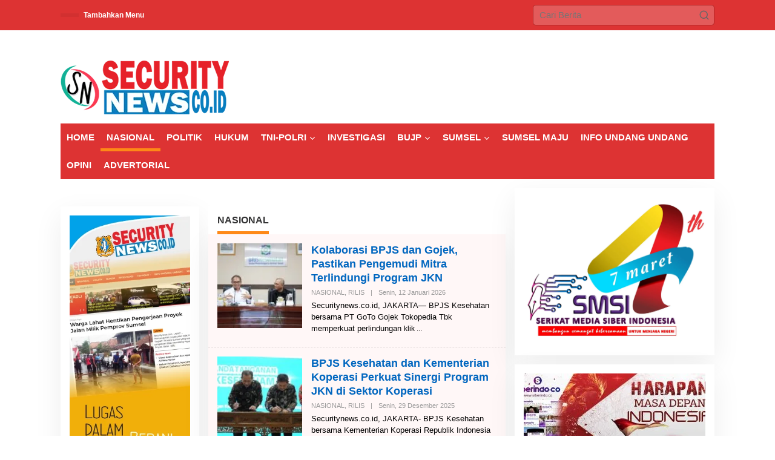

--- FILE ---
content_type: text/html; charset=UTF-8
request_url: https://securitynews.co.id/category/nasional/
body_size: 38859
content:
<!DOCTYPE html><html lang="id" prefix="og: http://ogp.me/ns#"><head itemscope="itemscope" itemtype="https://schema.org/WebSite"><meta charset="UTF-8"><meta name="viewport" content="width=device-width, initial-scale=1"><link rel="profile" href="http://gmpg.org/xfn/11"><meta name='robots' content='index, follow, max-image-preview:large, max-snippet:-1, max-video-preview:-1' /><link rel="canonical" href="https://securitynews.co.id/category/nasional/"><link rel="next" href="https://securitynews.co.id/category/nasional/page/2/"><meta property="og:title" content="NASIONAL Arsip | SecurityNews"><meta property="og:type" content="website"><meta property="og:url" content="https://securitynews.co.id/category/nasional/"><meta property="og:locale" content="id_ID"><meta property="og:site_name" content="SecurityNews"><meta name="twitter:card" content="summary_large_image"><title>NASIONAL Arsip | SecurityNews</title><link rel="canonical" href="https://securitynews.co.id/category/nasional/" /><link rel="next" href="https://securitynews.co.id/category/nasional/page/2/" /><meta property="og:locale" content="id_ID" /><meta property="og:type" content="article" /><meta property="og:title" content="NASIONAL Arsip | SecurityNews" /><meta property="og:url" content="https://securitynews.co.id/category/nasional/" /><meta property="og:site_name" content="SecurityNews" /><meta name="twitter:card" content="summary_large_image" /> <script type="application/ld+json" class="yoast-schema-graph">{"@context":"https://schema.org","@graph":[{"@type":"CollectionPage","@id":"https://securitynews.co.id/category/nasional/","url":"https://securitynews.co.id/category/nasional/","name":"NASIONAL Arsip | SecurityNews","isPartOf":{"@id":"https://securitynews.co.id/#website"},"primaryImageOfPage":{"@id":"https://securitynews.co.id/category/nasional/#primaryimage"},"image":{"@id":"https://securitynews.co.id/category/nasional/#primaryimage"},"thumbnailUrl":"https://securitynews.co.id/wp-content/uploads/2026/01/WhatsApp-Image-2026-01-12-at-17.45.00.jpeg","breadcrumb":{"@id":"https://securitynews.co.id/category/nasional/#breadcrumb"},"inLanguage":"id"},{"@type":"ImageObject","inLanguage":"id","@id":"https://securitynews.co.id/category/nasional/#primaryimage","url":"https://securitynews.co.id/wp-content/uploads/2026/01/WhatsApp-Image-2026-01-12-at-17.45.00.jpeg","contentUrl":"https://securitynews.co.id/wp-content/uploads/2026/01/WhatsApp-Image-2026-01-12-at-17.45.00.jpeg","width":1280,"height":853,"caption":"WhatsApp Image 2026 01 12 at 17.45.00"},{"@type":"BreadcrumbList","@id":"https://securitynews.co.id/category/nasional/#breadcrumb","itemListElement":[{"@type":"ListItem","position":1,"name":"Beranda","item":"https://securitynews.co.id/"},{"@type":"ListItem","position":2,"name":"NASIONAL"}]},{"@type":"WebSite","@id":"https://securitynews.co.id/#website","url":"https://securitynews.co.id/","name":"SecurityNews","description":"Lugas Dalam Berita, Berani Ungkap Fakta","publisher":{"@id":"https://securitynews.co.id/#organization"},"potentialAction":[{"@type":"SearchAction","target":{"@type":"EntryPoint","urlTemplate":"https://securitynews.co.id/?s={search_term_string}"},"query-input":{"@type":"PropertyValueSpecification","valueRequired":true,"valueName":"search_term_string"}}],"inLanguage":"id"},{"@type":"Organization","@id":"https://securitynews.co.id/#organization","name":"securitynews.co.id","url":"https://securitynews.co.id/","logo":{"@type":"ImageObject","inLanguage":"id","@id":"https://securitynews.co.id/#/schema/logo/image/","url":"https://securitynews.co.id/wp-content/uploads/2020/03/logo-security-3.png","contentUrl":"https://securitynews.co.id/wp-content/uploads/2020/03/logo-security-3.png","width":618,"height":197,"caption":"securitynews.co.id"},"image":{"@id":"https://securitynews.co.id/#/schema/logo/image/"}}]}</script> <link rel='dns-prefetch' href='//www.googletagmanager.com' /><link rel='dns-prefetch' href='//fonts.googleapis.com' /><link rel='dns-prefetch' href='//pagead2.googlesyndication.com' /><link rel="alternate" type="application/rss+xml" title="SecurityNews &raquo; Feed" href="https://securitynews.co.id/feed/" /><link rel="alternate" type="application/rss+xml" title="SecurityNews &raquo; NASIONAL Umpan Kategori" href="https://securitynews.co.id/category/nasional/feed/" /><style id='wp-img-auto-sizes-contain-inline-css' type='text/css'>img:is([sizes=auto i],[sizes^="auto," i]){contain-intrinsic-size:3000px 1500px}
/*# sourceURL=wp-img-auto-sizes-contain-inline-css */</style><style id="litespeed-ccss">.clearfix:before,.clearfix:after{content:" ";display:table}.clearfix:after{clear:both}.pull-left{float:left!important}.pull-right{float:right!important}.newkarma-core-topbanner-aftermenu{margin-bottom:15px;text-align:center}img{border:0}html{font-family:sans-serif}body{margin:0}article,aside,header,main,nav{display:block}a{background-color:transparent}h1{font-size:2em;margin:.67em 0}svg:not(:root){overflow:hidden}button,input{color:inherit;font:inherit;margin:0}button{overflow:visible}button{text-transform:none}button{-webkit-appearance:button;appearance:button}button::-moz-focus-inner,input::-moz-focus-inner{border:0;padding:0}input{line-height:normal}*,:after,:before{-webkit-box-sizing:border-box;-moz-box-sizing:border-box;box-sizing:border-box}body{font-family:"Helvetica",Arial;line-height:130%;margin:0 auto;word-wrap:break-word;background-color:#eee}input,button{font-family:inherit;font-size:inherit;line-height:inherit}img{vertical-align:middle;height:auto;max-width:100%}a{color:#2980b9;text-decoration:none}h1,h2{font-family:sans-serif;font-weight:600;line-height:1.1;color:inherit;margin-top:0;margin-bottom:5px}h1{font-size:36px}h2{font-size:30px}h2.entry-title{font-size:18px;font-weight:700!important;line-height:130%;margin-bottom:0}p{margin:0 0 15px;word-wrap:break-word}ul{margin-top:0;margin-bottom:11.5px}ul ul{margin-bottom:0}.list-flex{display:flex;align-items:center}.row-flex{display:inline-flex}.row-flex.last-row{margin-left:auto}.clearfix:before,.clearfix:after,.container:before,.container:after,.row:before,.row:after{content:" ";display:table}.clearfix:after,.container:after,.row:after{clear:both}.pull-right{float:right!important}.pull-left{float:left!important}.gmr-hide{display:none}#site-container{position:relative;margin:0 auto;max-width:1140px}.gmr-headwrapper{display:flex;justify-content:flex-start;align-items:center;flex-direction:row;margin-top:15px;margin-bottom:15px}.gmr-menu-mobile-wrap,.only-mobile .gmr-logo{display:none}.text-center .gmr-logo{float:none!important;display:block;width:100%}.gmr-logo img{max-width:100%}@media (max-width:900px){.site-header{display:none!important}.gmr-headwrapper{margin-bottom:0}}@media (max-width:900px){.gmr-headwrapper .gmr-logo{display:none!important}.gmr-search{display:none!important}.only-mobile .gmr-logo{display:block!important;max-height:40px}.only-mobile .gmr-logo img{max-height:40px}.gmr-menu-mobile-wrap{display:block;width:100%}}@media (max-width:480px){.gmr-logo img{max-width:180px}}button{border:1px solid rgba(0,0,0,.2);display:inline-block;outline:0;overflow:visible;margin:0;padding:8px 10px;text-decoration:none;vertical-align:top;width:auto;vertical-align:middle;background-color:#2c3e50;white-space:normal;color:#fff;height:auto;background-clip:padding-box;border-radius:5px}input[type=text]{background-color:rgba(255,255,255,.2);border:1px solid rgba(0,0,0,.2);outline:0;margin:0;padding:8px 10px;text-align:left;font-size:inherit;vertical-align:middle;font-family:inherit;box-sizing:border-box;background-clip:padding-box;-webkit-appearance:none;appearance:none;border-radius:5px}.container-topnav,.container{margin-right:auto;margin-left:auto;padding-left:15px;padding-right:15px}@media (min-width:768px){.container-topnav,.container{max-width:750px}}@media (min-width:992px){.container-topnav,.container{max-width:900px}}@media (min-width:1200px){.container-topnav,.container{max-width:1110px}}.row{margin-left:-7.5px;margin-right:-7.5px;display:flex;flex-wrap:wrap;align-items:flex-start}.col-md-sb-r,.col-md-sb-l,.col-md-content,.col-md-content-c{position:relative;min-height:1px;padding-left:7.5px;padding-right:7.5px;width:100%}@media (min-width:992px){.col-md-content{flex:0 0 auto;width:68.45%}.col-md-content-c{flex:0 0 auto;width:67.498%}.col-md-sb-l{flex:0 0 auto;width:32.502%}.col-md-sb-r{flex:0 0 auto;width:31.55%}}@media (max-width:991px){.col-md-sb-l{display:none!important}}.gmr-mainmenu,.gmr-topnavmenu{margin:0;padding:0;line-height:20px}.gmr-mainmenu ul,.gmr-topnavmenu ul{list-style:none}#primary-menu,#primary-menu .sub-menu{margin:0 auto;padding:0;z-index:9999}#primary-menu>li,#primary-menu .sub-menu li{display:block;float:left;position:relative}#primary-menu>li>a{position:relative;display:block;font-weight:600;padding:13px 10px;text-decoration:none!important}.gmr-mainmenu #primary-menu>.current-menu-item>a{box-shadow:inset 0px -5px 0px 0px #333}.gmr-topnavmenu #primary-menu>li>a{padding:15px 8px;font-size:12px;font-weight:600}#primary-menu>li.menu-item-has-children>a:after{display:inline-block;position:relative;margin-left:6px;margin-right:3px;margin-top:-3px;top:auto;bottom:auto;vertical-align:middle;content:' ';border-width:0 1px 1px 0;border-style:solid;border-color:#111;-webkit-transform-origin:66% 66%;-ms-transform-origin:66% 66%;transform-origin:66% 66%;-webkit-transform:rotate(45deg);-ms-transform:rotate(45deg);transform:rotate(45deg);height:6px;width:6px}#primary-menu .sub-menu{padding:0;font-size:12px;position:absolute;top:120%;width:200px;z-index:999;opacity:0;display:none;border:none!important;background-color:#f9fdff}#primary-menu .sub-menu a{display:block;line-height:16px;letter-spacing:0;padding:8px 10px!important;text-align:left;text-transform:none!important}#primary-menu .sub-menu li{float:none}#gmr-topnavresponsive-menu{padding:7px 0 3px}.close-topnavmenu-wrap,#gmr-topnavresponsive-menu{display:none}#gmr-topnavresponsive-menu svg{display:inline-block;font-size:32px;position:relative;left:0;top:0}@media (max-width:900px){#gmr-topnavresponsive-menu{display:inline-block}.gmr-mainmenu,.gmr-topnavmenu{display:none}}span.gmr-top-date{font-weight:600;line-height:20px;padding:3px 15px;font-size:12px;background-color:rgba(0,0,0,.05)}.gmr-search{padding-top:8px;padding-bottom:8px;width:100%;max-width:500px}#search-dropdown-container input[type=text],.gmr-search input[type=text]{width:300px;max-width:100%;padding:10px;height:34px;line-height:34px}#search-dropdown-container form,.gmr-search form{position:relative}.gmr-search-submit{position:absolute;top:0;right:0;padding:7px;height:34px;width:34px;font-size:18px;color:#666!important;background-color:transparent!important;border-color:transparent!important}.gmr-search-btn a svg{display:inline-block;font-size:24px;position:relative;left:0;top:7px}.gmr-search-btn{display:none;height:46px;line-height:46px;position:relative}.gmr-search-btn .search-dropdown{display:none;position:absolute;top:auto;right:0;max-width:300px;width:220px;background-color:var(--content-bgcolor,#fff);padding:5px 10px;border-radius:3px;box-shadow:0 0 32px rgba(0,0,0,.2)}@media (max-width:900px){.container-topnav .gmr-table-date{display:none}.gmr-search-btn{display:inline-block}.gmr-search{width:100%;max-width:100%}}.site-main-archive{margin-bottom:13px;box-shadow:0 16px 45px 0 rgba(0,0,0,.07)}.screen-reader-text{clip:rect(1px,1px,1px,1px);position:absolute!important;height:1px;width:1px;overflow:hidden}.text-center{text-align:center}.aligncenter{display:block;margin:0 auto 5px auto}a img.aligncenter{display:block;margin-left:auto;margin-right:auto}.widget{margin:0 0 15px;padding:15px;background-color:#fff;box-shadow:0 16px 45px 0 rgba(0,0,0,.07)}.widget:before,.widget:after{content:"";display:table}.widget:after{clear:both}h1.page-title{font-size:16px;line-height:16px;font-weight:700}.page-title{margin-bottom:0;padding:15px 15px 0;background-color:#fff;position:relative}.page-title>span{border-bottom:5px solid #000;display:inline-block;padding:0 0 10px}.widget ul{margin-bottom:0;padding-left:0;list-style:none}.widget .newkarma-rp-widget ul{margin-top:-15px}.widget li{padding:15px 0 0}.newkarma-rp-widget div.newkarma-rp{position:relative}.newkarma-rp-widget li a.rp-title{font-weight:600;font-size:13px}.newkarma-rp-widget .rp-number{font-weight:700;font-size:24px;margin-top:5px}.tab-content .newkarma-rp-widget .rp-number{color:#fff!important;background-color:#333;width:28px;height:28px;line-height:28px;text-align:center;border-radius:50%!important;font-weight:500!important;font-size:16px!important}.newkarma-rp-widget .gmr-rp-number-content{margin-left:30px}.tab-content .newkarma-rp-widget .gmr-rp-number-content{margin-left:40px}.tab-content .newkarma-rp-widget .gmr-rp-content-comments{margin-left:70px}.tab-content .newkarma-rp-widget{margin-top:0!important}.gmr-content{padding:15px 0 0}.content-thumbnail{text-align:center;float:left;margin-bottom:15px}.has-post-thumbnail .content-thumbnail{position:relative;margin-bottom:0;max-width:140px;min-width:140px;width:140px}.other-content-thumbnail{position:relative}.has-post-thumbnail .item-article{position:relative;margin-left:155px}.gmr-box-content{position:relative;padding:15px;border-bottom:1px dashed rgba(0,0,0,.15)}@media (max-width:480px){h2.entry-title{font-size:15px;line-height:20px;font-weight:600!important}.has-post-thumbnail .content-thumbnail{max-width:80px;min-width:80px;width:80px}.has-post-thumbnail .item-article{margin-left:95px}}.gmr-metacontent{text-transform:capitalize;font-size:11px;line-height:130%;color:#999;margin:5px 0}.gmr-metacontent .cat-links{margin-right:10px}.gmr-metacontent .posted-on{font-weight:500}.gmr-metacontent .posted-on span{margin-right:10px}.updated:not(.published){display:none}.group-blog .byline{display:inline;text-transform:capitalize}.gmr-slider-content{position:relative;display:none}.gmr-element-carousel{position:relative;margin-bottom:15px}.gmr-owl-wrap{margin:0}.gmr-widget-carousel,.gmr-owl-carousel{position:relative;padding:0;margin:0}.gmr-widget-carousel img,.gmr-owl-carousel img{display:block;width:100%}.gmr-widget-carousel .gmr-slide-title,.gmr-owl-carousel .gmr-slide-title{position:absolute;bottom:0;left:0;right:0;padding:15px;background:#555;background:rgba(0,0,0,.5);background:linear-gradient(to bottom,rgba(0,0,0,0) 0,rgba(0,0,0,.8) 70%);display:-webkit-box;-webkit-line-clamp:2;-webkit-box-orient:vertical;overflow:hidden;text-overflow:ellipsis}.gmr-widget-carousel .gmr-slide-title{padding:15px 15px 30px!important}.gmr-slide-titlelink,.rp-title{display:-webkit-box;-webkit-line-clamp:2;-webkit-box-orient:vertical;overflow:hidden;text-overflow:ellipsis}.gmr-slide-title a.rp-title{font-weight:700;font-size:16px;line-height:130%}.gmr-modulehome{margin-bottom:15px}.gmr-big-carousel .gmr-slide-title a.rp-title{margin-bottom:5px;font-size:30px;line-height:32px;display:block}@media (max-width:480px){.gmr-big-carousel .gmr-slide-title a.rp-title{font-size:17px;line-height:20px}}.cat-links-bg{padding:5px 10px;background-color:#111;color:#fff!Important;display:inline-block;margin-bottom:10px}.cat-links-bg a{color:#fff!Important}@media (min-width:992px){.pos-sticky{position:sticky;position:-webkit-sticky;top:45px}}.gmr-ontop{position:fixed;bottom:0;right:10px;font-weight:700;padding:10px;font-size:30px;opacity:.6;z-index:9999999}.inf-pagination{text-align:center;display:none!important}.page-load-status{display:none;text-align:center;margin:4px 0 14px!important;list-style:none!important;padding-left:0;text-align:center;font-weight:700;padding:10px 20px}.gmr-ajax-wrap{display:inline-block;vertical-align:middle;width:40px;height:40px}@keyframes gmr-ajax-loader{0%{top:88px;left:88px;width:0;height:0;opacity:1}100%{top:14px;left:14px;width:148px;height:148px;opacity:0}}@-webkit-keyframes gmr-ajax-loader{0%{top:88px;left:88px;width:0;height:0;opacity:1}100%{top:14px;left:14px;width:148px;height:148px;opacity:0}}.gmr-ajax-loader{position:relative}.gmr-ajax-loader div{box-sizing:content-box;position:absolute;border-width:12px;border-style:solid;opacity:1;border-radius:50%;-webkit-animation:gmr-ajax-loader 1s cubic-bezier(0,.2,.8,1) infinite;animation:gmr-ajax-loader 1s cubic-bezier(0,.2,.8,1) infinite}.gmr-ajax-loader div:nth-child(1){border-color:#e0b83e}.gmr-ajax-loader div:nth-child(2){border-color:#e0b83e;-webkit-animation-delay:-.5s;animation-delay:-.5s}.gmr-ajax-loader{width:40px!important;height:40px!important;-webkit-transform:translate(-20px,-20px) scale(.2) translate(20px,20px);transform:translate(-20px,-20px) scale(.2) translate(20px,20px)}.gmr-loader{display:none}body{color:#323233;font-family:"Open Sans","Helvetica",Arial;font-weight:500;font-size:15px}button,.cat-links-bg{background-color:#000}button{border-color:#000}.newkarma-rp-widget .rp-number{color:#fe8917}.page-title span{border-color:#fe8917}.gmr-mainmenu #primary-menu>.current-menu-item>a{box-shadow:inset 0px -5px 0px 0px#fe8917}.tab-content .newkarma-rp-widget .rp-number{background-color:#fe8917}a{color:#000}.gmr-logo{margin-top:35px}.gmr-menuwrap,.gmr-mainmenu #primary-menu .sub-menu{background-color:#d33}.gmr-mainmenu #primary-menu>li>a,.gmr-mainmenu #primary-menu .sub-menu a{color:#fff}.gmr-mainmenu #primary-menu>li.menu-item-has-children>a:after{border-color:#fff}.gmr-mainmenu #primary-menu .current-menu-item>a{color:#fff}.gmr-mainmenu #primary-menu .current-menu-item>a{background-color:#d33}.gmr-topnavwrap{background-color:#d33}#gmr-topnavresponsive-menu svg,.gmr-topnavmenu #primary-menu>li>a,.gmr-top-date{color:#fff}.gmr-owl-carousel .gmr-slide-title a{color:#fff}.site-main-archive{background-color:#fff7f7}.site-main-archive{color:#000}.site-main-archive h2.entry-title a{color:#0066bf}.item .gmr-slide-title a{color:#fff}h1,h2,.menu,.rp-title,.gmr-metacontent,.gmr-top-date{font-family:"Ubuntu","Helvetica",Arial}h1{font-size:50px}h2{font-size:26px}body.custom-background{background-color:#fff}</style><link rel="preload" data-asynced="1" data-optimized="2" as="style" onload="this.onload=null;this.rel='stylesheet'" href="https://securitynews.co.id/wp-content/litespeed/ucss/9c6c9e536516c4b7ab6a729e2a958c1b.css?ver=e1460" /><script data-optimized="1" type="litespeed/javascript" data-src="https://securitynews.co.id/wp-content/plugins/litespeed-cache/assets/js/css_async.min.js"></script> <style id='newkarma-style-inline-css' type='text/css'>body{color:#323233;font-family:"Open Sans","Helvetica", Arial;font-weight:500;font-size:15px;}h1.entry-title{color:#000000;}kbd,a.button,button,.button,button.button,input[type="button"],input[type="reset"],input[type="submit"],.tagcloud a,.tagcloud ul,.prevnextpost-links a .prevnextpost,.page-links .page-link-number,ul.page-numbers li span.page-numbers,.sidr,#navigationamp,.gmr_widget_content ul.gmr-tabs,.index-page-numbers,.cat-links-bg{background-color:#000000;}blockquote,a.button,button,.button,button.button,input[type="button"],input[type="reset"],input[type="submit"],.gmr-theme div.sharedaddy h3.sd-title:before,.gmr_widget_content ul.gmr-tabs li a,.bypostauthor > .comment-body{border-color:#000000;}.gmr-meta-topic a,.newkarma-rp-widget .rp-number,.gmr-owl-carousel .gmr-slide-topic a,.tab-comment-number{color:#fe8917;}.page-title span,h3.comment-reply-title,.widget-title span,.gmr_widget_content ul.gmr-tabs li a.js-tabs__title-active{border-color:#fe8917;}.gmr-menuwrap #primary-menu > li > a:hover,.gmr-menuwrap #primary-menu > li.page_item_has_children:hover > a,.gmr-menuwrap #primary-menu > li.menu-item-has-children:hover > a,.gmr-mainmenu #primary-menu > li:hover > a,.gmr-mainmenu #primary-menu > .current-menu-item > a,.gmr-mainmenu #primary-menu > .current-menu-ancestor > a,.gmr-mainmenu #primary-menu > .current_page_item > a,.gmr-mainmenu #primary-menu > .current_page_ancestor > a{box-shadow:inset 0px -5px 0px 0px#fe8917;}.tab-content .newkarma-rp-widget .rp-number,.owl-theme .owl-controls .owl-page.active span{background-color:#fe8917;}a{color:#000000;}a:hover,a:focus,a:active{color:#e54e2c;}.site-title a{color:#1b3682;}.site-description{color:#999999;}.gmr-logo{margin-top:35px;}.gmr-menuwrap,.gmr-sticky .top-header.sticky-menu,.gmr-mainmenu #primary-menu .sub-menu,.gmr-mainmenu #primary-menu .children{background-color:#dd3333;}#gmr-responsive-menu,.gmr-mainmenu #primary-menu > li > a,.gmr-mainmenu #primary-menu .sub-menu a,.gmr-mainmenu #primary-menu .children a,.sidr ul li ul li a,.sidr ul li a,#navigationamp ul li ul li a,#navigationamp ul li a{color:#ffffff;}.gmr-mainmenu #primary-menu > li.menu-border > a span,.gmr-mainmenu #primary-menu > li.page_item_has_children > a:after,.gmr-mainmenu #primary-menu > li.menu-item-has-children > a:after,.gmr-mainmenu #primary-menu .sub-menu > li.page_item_has_children > a:after,.gmr-mainmenu #primary-menu .sub-menu > li.menu-item-has-children > a:after,.gmr-mainmenu #primary-menu .children > li.page_item_has_children > a:after,.gmr-mainmenu #primary-menu .children > li.menu-item-has-children > a:after{border-color:#ffffff;}#gmr-responsive-menu:hover,.gmr-mainmenu #primary-menu > li:hover > a,.gmr-mainmenu #primary-menu .current-menu-item > a,.gmr-mainmenu #primary-menu .current-menu-ancestor > a,.gmr-mainmenu #primary-menu .current_page_item > a,.gmr-mainmenu #primary-menu .current_page_ancestor > a,.sidr ul li ul li a:hover,.sidr ul li a:hover{color:#ffffff;}.gmr-mainmenu #primary-menu > li.menu-border:hover > a span,.gmr-mainmenu #primary-menu > li.menu-border.current-menu-item > a span,.gmr-mainmenu #primary-menu > li.menu-border.current-menu-ancestor > a span,.gmr-mainmenu #primary-menu > li.menu-border.current_page_item > a span,.gmr-mainmenu #primary-menu > li.menu-border.current_page_ancestor > a span,.gmr-mainmenu #primary-menu > li.page_item_has_children:hover > a:after,.gmr-mainmenu #primary-menu > li.menu-item-has-children:hover > a:after{border-color:#ffffff;}.gmr-mainmenu #primary-menu > li:hover > a,.gmr-mainmenu #primary-menu .current-menu-item > a,.gmr-mainmenu #primary-menu .current-menu-ancestor > a,.gmr-mainmenu #primary-menu .current_page_item > a,.gmr-mainmenu #primary-menu .current_page_ancestor > a{background-color:#dd3333;}.gmr-secondmenuwrap,.gmr-secondmenu #primary-menu .sub-menu,.gmr-secondmenu #primary-menu .children{background-color:#ffffff;}.gmr-secondmenu #primary-menu > li > a,.gmr-secondmenu #primary-menu .sub-menu a,.gmr-secondmenu #primary-menu .children a{color:#444444;}.gmr-secondmenu #primary-menu > li.page_item_has_children > a:after,.gmr-secondmenu #primary-menu > li.menu-item-has-children > a:after,.gmr-secondmenu #primary-menu .sub-menu > li.page_item_has_children > a:after,.gmr-secondmenu #primary-menu .sub-menu > li.menu-item-has-children > a:after,.gmr-secondmenu #primary-menu .children > li.page_item_has_children > a:after,.gmr-secondmenu #primary-menu .children > li.menu-item-has-children > a:after{border-color:#444444;}.gmr-topnavwrap{background-color:#dd3333;}#gmr-topnavresponsive-menu svg,.gmr-topnavmenu #primary-menu > li > a,.gmr-top-date,.search-trigger .gmr-icon{color:#ffffff;}.gmr-topnavmenu #primary-menu > li.menu-border > a span,.gmr-topnavmenu #primary-menu > li.page_item_has_children > a:after,.gmr-topnavmenu #primary-menu > li.menu-item-has-children > a:after,.gmr-topnavmenu #primary-menu .sub-menu > li.page_item_has_children > a:after,.gmr-topnavmenu #primary-menu .sub-menu > li.menu-item-has-children > a:after,.gmr-topnavmenu #primary-menu .children > li.page_item_has_children > a:after,.gmr-topnavmenu #primary-menu .children > li.menu-item-has-children > a:after{border-color:#ffffff;}#gmr-topnavresponsive-menu:hover,.gmr-topnavmenu #primary-menu > li:hover > a,.gmr-topnavmenu #primary-menu .current-menu-item > a,.gmr-topnavmenu #primary-menu .current-menu-ancestor > a,.gmr-topnavmenu #primary-menu .current_page_item > a,.gmr-topnavmenu #primary-menu .current_page_ancestor > a,.gmr-social-icon ul > li > a:hover{color:#ffffff;}.gmr-topnavmenu #primary-menu > li.menu-border:hover > a span,.gmr-topnavmenu #primary-menu > li.menu-border.current-menu-item > a span,.gmr-topnavmenu #primary-menu > li.menu-border.current-menu-ancestor > a span,.gmr-topnavmenu #primary-menu > li.menu-border.current_page_item > a span,.gmr-topnavmenu #primary-menu > li.menu-border.current_page_ancestor > a span,.gmr-topnavmenu #primary-menu > li.page_item_has_children:hover > a:after,.gmr-topnavmenu #primary-menu > li.menu-item-has-children:hover > a:after{border-color:#ffffff;}.gmr-owl-carousel .gmr-slide-title a{color:#ffffff;}.gmr-owl-carousel .item:hover .gmr-slide-title a{color:#eeee22;}.site-main-single{background-color:#ffffff;}.gmr-related-infinite .view-more-button:hover{color:#ffffff;}.site-main-archive{background-color:#fff7f7;}ul.page-numbers li span.page-numbers{color:#fff7f7;}.site-main-archive,a.read-more{color:#000000;}.site-main-archive h2.entry-title a,.site-main-archive .gmr-ajax-text{color:#0066bf;}.site-main-archive .gmr-archive:hover h2.entry-title a{color:#dd3333;}.gmr-focus-news.gmr-focus-gallery h2.entry-title a,.item .gmr-slide-title a,.newkarma-rp-widget .gmr-rp-bigthumbnail .gmr-rp-bigthumb-content .title-bigthumb{color:#ffffff;}.gmr-focus-news.gmr-focus-gallery:hover h2.entry-title a,.item:hover .gmr-slide-title a,.newkarma-rp-widget .gmr-rp-bigthumbnail:hover .gmr-rp-bigthumb-content .title-bigthumb{color:#ffff00;}h1,h2,h3,h4,h5,h6,.heading-font,.menu,.rp-title,.rsswidget,.gmr-metacontent,.gmr-metacontent-single,.gmr-ajax-text,.view-more-button,ul.single-social-icon li.social-text,.page-links,.gmr-top-date,ul.page-numbers li{font-family:"Ubuntu","Helvetica", Arial;}.entry-content-single{font-size:16px;}h1{font-size:50px;}h2{font-size:26px;}h3{font-size:24px;}h4{font-size:22px;}h5{font-size:20px;}h6{font-size:18px;}.site-footer{background-color:#1b3682;color:#ffffff;}ul.footer-social-icon li a{color:#ffffff;}ul.footer-social-icon li a,.footer-content{border-color:#ffffff;}ul.footer-social-icon li a:hover{color:#999;border-color:#999;}.site-footer a{color:#d7d7d7;}.site-footer a:hover{color:#999;}
/*# sourceURL=newkarma-style-inline-css */</style>
 <script type="litespeed/javascript" data-src="https://www.googletagmanager.com/gtag/js?id=GT-NB3VHD7" id="google_gtagjs-js"></script> <script id="google_gtagjs-js-after" type="litespeed/javascript">window.dataLayer=window.dataLayer||[];function gtag(){dataLayer.push(arguments)}
gtag("set","linker",{"domains":["securitynews.co.id"]});gtag("js",new Date());gtag("set","developer_id.dZTNiMT",!0);gtag("config","GT-NB3VHD7")</script> <link rel="https://api.w.org/" href="https://securitynews.co.id/wp-json/" /><link rel="alternate" title="JSON" type="application/json" href="https://securitynews.co.id/wp-json/wp/v2/categories/56" /><link rel="EditURI" type="application/rsd+xml" title="RSD" href="https://securitynews.co.id/xmlrpc.php?rsd" /><meta name="generator" content="WordPress 6.9" /><meta name="generator" content="Site Kit by Google 1.170.0" /><script type="litespeed/javascript" data-src="https://pagead2.googlesyndication.com/pagead/js/adsbygoogle.js?client=ca-pub-2710467668436199"
     crossorigin="anonymous"></script>  <script type="litespeed/javascript">!function(f,b,e,v,n,t,s){if(f.fbq)return;n=f.fbq=function(){n.callMethod?n.callMethod.apply(n,arguments):n.queue.push(arguments)};if(!f._fbq)f._fbq=n;n.push=n;n.loaded=!0;n.version='2.0';n.queue=[];t=b.createElement(e);t.async=!0;t.src=v;s=b.getElementsByTagName(e)[0];s.parentNode.insertBefore(t,s)}(window,document,'script','https://connect.facebook.net/en_US/fbevents.js');fbq('init','100042016445964');fbq('track',"PageView")</script> <noscript><img height="1" width="1" style="display:none"
src="https://www.facebook.com/tr?id=100042016445964&ev=PageView&noscript=1"
/></noscript><meta property="og:title" name="og:title" content="NASIONAL" /><meta property="og:type" name="og:type" content="website" /><meta property="og:image" name="og:image" content="https://securitynews.co.id/wp-content/uploads/2020/04/cropped-NEWS-SECURITY.png" /><meta property="og:description" name="og:description" content="Lugas Dalam Berita, Berani Ungkap Fakta" /><meta property="og:locale" name="og:locale" content="id_ID" /><meta property="og:site_name" name="og:site_name" content="SecurityNews" /><meta property="twitter:card" name="twitter:card" content="summary" /><meta name="google-adsense-platform-account" content="ca-host-pub-2644536267352236"><meta name="google-adsense-platform-domain" content="sitekit.withgoogle.com">
<style type="text/css" id="custom-background-css">body.custom-background { background-color: #ffffff; }</style> <script type="litespeed/javascript">(function(w,d,s,l,i){w[l]=w[l]||[];w[l].push({'gtm.start':new Date().getTime(),event:'gtm.js'});var f=d.getElementsByTagName(s)[0],j=d.createElement(s),dl=l!='dataLayer'?'&l='+l:'';j.async=!0;j.src='https://www.googletagmanager.com/gtm.js?id='+i+dl;f.parentNode.insertBefore(j,f)})(window,document,'script','dataLayer','GTM-NL7DGTB')</script>  <script type="litespeed/javascript" data-src="https://pagead2.googlesyndication.com/pagead/js/adsbygoogle.js?client=ca-pub-2710467668436199&amp;host=ca-host-pub-2644536267352236" crossorigin="anonymous"></script> <link rel="icon" href="https://securitynews.co.id/wp-content/uploads/2020/04/cropped-NEWS-SECURITY-32x32.png" sizes="32x32" /><link rel="icon" href="https://securitynews.co.id/wp-content/uploads/2020/04/cropped-NEWS-SECURITY-192x192.png" sizes="192x192" /><link rel="apple-touch-icon" href="https://securitynews.co.id/wp-content/uploads/2020/04/cropped-NEWS-SECURITY-180x180.png" /><meta name="msapplication-TileImage" content="https://securitynews.co.id/wp-content/uploads/2020/04/cropped-NEWS-SECURITY-270x270.png" /><style id='global-styles-inline-css' type='text/css'>:root{--wp--preset--aspect-ratio--square: 1;--wp--preset--aspect-ratio--4-3: 4/3;--wp--preset--aspect-ratio--3-4: 3/4;--wp--preset--aspect-ratio--3-2: 3/2;--wp--preset--aspect-ratio--2-3: 2/3;--wp--preset--aspect-ratio--16-9: 16/9;--wp--preset--aspect-ratio--9-16: 9/16;--wp--preset--color--black: #000000;--wp--preset--color--cyan-bluish-gray: #abb8c3;--wp--preset--color--white: #ffffff;--wp--preset--color--pale-pink: #f78da7;--wp--preset--color--vivid-red: #cf2e2e;--wp--preset--color--luminous-vivid-orange: #ff6900;--wp--preset--color--luminous-vivid-amber: #fcb900;--wp--preset--color--light-green-cyan: #7bdcb5;--wp--preset--color--vivid-green-cyan: #00d084;--wp--preset--color--pale-cyan-blue: #8ed1fc;--wp--preset--color--vivid-cyan-blue: #0693e3;--wp--preset--color--vivid-purple: #9b51e0;--wp--preset--gradient--vivid-cyan-blue-to-vivid-purple: linear-gradient(135deg,rgb(6,147,227) 0%,rgb(155,81,224) 100%);--wp--preset--gradient--light-green-cyan-to-vivid-green-cyan: linear-gradient(135deg,rgb(122,220,180) 0%,rgb(0,208,130) 100%);--wp--preset--gradient--luminous-vivid-amber-to-luminous-vivid-orange: linear-gradient(135deg,rgb(252,185,0) 0%,rgb(255,105,0) 100%);--wp--preset--gradient--luminous-vivid-orange-to-vivid-red: linear-gradient(135deg,rgb(255,105,0) 0%,rgb(207,46,46) 100%);--wp--preset--gradient--very-light-gray-to-cyan-bluish-gray: linear-gradient(135deg,rgb(238,238,238) 0%,rgb(169,184,195) 100%);--wp--preset--gradient--cool-to-warm-spectrum: linear-gradient(135deg,rgb(74,234,220) 0%,rgb(151,120,209) 20%,rgb(207,42,186) 40%,rgb(238,44,130) 60%,rgb(251,105,98) 80%,rgb(254,248,76) 100%);--wp--preset--gradient--blush-light-purple: linear-gradient(135deg,rgb(255,206,236) 0%,rgb(152,150,240) 100%);--wp--preset--gradient--blush-bordeaux: linear-gradient(135deg,rgb(254,205,165) 0%,rgb(254,45,45) 50%,rgb(107,0,62) 100%);--wp--preset--gradient--luminous-dusk: linear-gradient(135deg,rgb(255,203,112) 0%,rgb(199,81,192) 50%,rgb(65,88,208) 100%);--wp--preset--gradient--pale-ocean: linear-gradient(135deg,rgb(255,245,203) 0%,rgb(182,227,212) 50%,rgb(51,167,181) 100%);--wp--preset--gradient--electric-grass: linear-gradient(135deg,rgb(202,248,128) 0%,rgb(113,206,126) 100%);--wp--preset--gradient--midnight: linear-gradient(135deg,rgb(2,3,129) 0%,rgb(40,116,252) 100%);--wp--preset--font-size--small: 13px;--wp--preset--font-size--medium: 20px;--wp--preset--font-size--large: 36px;--wp--preset--font-size--x-large: 42px;--wp--preset--spacing--20: 0.44rem;--wp--preset--spacing--30: 0.67rem;--wp--preset--spacing--40: 1rem;--wp--preset--spacing--50: 1.5rem;--wp--preset--spacing--60: 2.25rem;--wp--preset--spacing--70: 3.38rem;--wp--preset--spacing--80: 5.06rem;--wp--preset--shadow--natural: 6px 6px 9px rgba(0, 0, 0, 0.2);--wp--preset--shadow--deep: 12px 12px 50px rgba(0, 0, 0, 0.4);--wp--preset--shadow--sharp: 6px 6px 0px rgba(0, 0, 0, 0.2);--wp--preset--shadow--outlined: 6px 6px 0px -3px rgb(255, 255, 255), 6px 6px rgb(0, 0, 0);--wp--preset--shadow--crisp: 6px 6px 0px rgb(0, 0, 0);}:where(.is-layout-flex){gap: 0.5em;}:where(.is-layout-grid){gap: 0.5em;}body .is-layout-flex{display: flex;}.is-layout-flex{flex-wrap: wrap;align-items: center;}.is-layout-flex > :is(*, div){margin: 0;}body .is-layout-grid{display: grid;}.is-layout-grid > :is(*, div){margin: 0;}:where(.wp-block-columns.is-layout-flex){gap: 2em;}:where(.wp-block-columns.is-layout-grid){gap: 2em;}:where(.wp-block-post-template.is-layout-flex){gap: 1.25em;}:where(.wp-block-post-template.is-layout-grid){gap: 1.25em;}.has-black-color{color: var(--wp--preset--color--black) !important;}.has-cyan-bluish-gray-color{color: var(--wp--preset--color--cyan-bluish-gray) !important;}.has-white-color{color: var(--wp--preset--color--white) !important;}.has-pale-pink-color{color: var(--wp--preset--color--pale-pink) !important;}.has-vivid-red-color{color: var(--wp--preset--color--vivid-red) !important;}.has-luminous-vivid-orange-color{color: var(--wp--preset--color--luminous-vivid-orange) !important;}.has-luminous-vivid-amber-color{color: var(--wp--preset--color--luminous-vivid-amber) !important;}.has-light-green-cyan-color{color: var(--wp--preset--color--light-green-cyan) !important;}.has-vivid-green-cyan-color{color: var(--wp--preset--color--vivid-green-cyan) !important;}.has-pale-cyan-blue-color{color: var(--wp--preset--color--pale-cyan-blue) !important;}.has-vivid-cyan-blue-color{color: var(--wp--preset--color--vivid-cyan-blue) !important;}.has-vivid-purple-color{color: var(--wp--preset--color--vivid-purple) !important;}.has-black-background-color{background-color: var(--wp--preset--color--black) !important;}.has-cyan-bluish-gray-background-color{background-color: var(--wp--preset--color--cyan-bluish-gray) !important;}.has-white-background-color{background-color: var(--wp--preset--color--white) !important;}.has-pale-pink-background-color{background-color: var(--wp--preset--color--pale-pink) !important;}.has-vivid-red-background-color{background-color: var(--wp--preset--color--vivid-red) !important;}.has-luminous-vivid-orange-background-color{background-color: var(--wp--preset--color--luminous-vivid-orange) !important;}.has-luminous-vivid-amber-background-color{background-color: var(--wp--preset--color--luminous-vivid-amber) !important;}.has-light-green-cyan-background-color{background-color: var(--wp--preset--color--light-green-cyan) !important;}.has-vivid-green-cyan-background-color{background-color: var(--wp--preset--color--vivid-green-cyan) !important;}.has-pale-cyan-blue-background-color{background-color: var(--wp--preset--color--pale-cyan-blue) !important;}.has-vivid-cyan-blue-background-color{background-color: var(--wp--preset--color--vivid-cyan-blue) !important;}.has-vivid-purple-background-color{background-color: var(--wp--preset--color--vivid-purple) !important;}.has-black-border-color{border-color: var(--wp--preset--color--black) !important;}.has-cyan-bluish-gray-border-color{border-color: var(--wp--preset--color--cyan-bluish-gray) !important;}.has-white-border-color{border-color: var(--wp--preset--color--white) !important;}.has-pale-pink-border-color{border-color: var(--wp--preset--color--pale-pink) !important;}.has-vivid-red-border-color{border-color: var(--wp--preset--color--vivid-red) !important;}.has-luminous-vivid-orange-border-color{border-color: var(--wp--preset--color--luminous-vivid-orange) !important;}.has-luminous-vivid-amber-border-color{border-color: var(--wp--preset--color--luminous-vivid-amber) !important;}.has-light-green-cyan-border-color{border-color: var(--wp--preset--color--light-green-cyan) !important;}.has-vivid-green-cyan-border-color{border-color: var(--wp--preset--color--vivid-green-cyan) !important;}.has-pale-cyan-blue-border-color{border-color: var(--wp--preset--color--pale-cyan-blue) !important;}.has-vivid-cyan-blue-border-color{border-color: var(--wp--preset--color--vivid-cyan-blue) !important;}.has-vivid-purple-border-color{border-color: var(--wp--preset--color--vivid-purple) !important;}.has-vivid-cyan-blue-to-vivid-purple-gradient-background{background: var(--wp--preset--gradient--vivid-cyan-blue-to-vivid-purple) !important;}.has-light-green-cyan-to-vivid-green-cyan-gradient-background{background: var(--wp--preset--gradient--light-green-cyan-to-vivid-green-cyan) !important;}.has-luminous-vivid-amber-to-luminous-vivid-orange-gradient-background{background: var(--wp--preset--gradient--luminous-vivid-amber-to-luminous-vivid-orange) !important;}.has-luminous-vivid-orange-to-vivid-red-gradient-background{background: var(--wp--preset--gradient--luminous-vivid-orange-to-vivid-red) !important;}.has-very-light-gray-to-cyan-bluish-gray-gradient-background{background: var(--wp--preset--gradient--very-light-gray-to-cyan-bluish-gray) !important;}.has-cool-to-warm-spectrum-gradient-background{background: var(--wp--preset--gradient--cool-to-warm-spectrum) !important;}.has-blush-light-purple-gradient-background{background: var(--wp--preset--gradient--blush-light-purple) !important;}.has-blush-bordeaux-gradient-background{background: var(--wp--preset--gradient--blush-bordeaux) !important;}.has-luminous-dusk-gradient-background{background: var(--wp--preset--gradient--luminous-dusk) !important;}.has-pale-ocean-gradient-background{background: var(--wp--preset--gradient--pale-ocean) !important;}.has-electric-grass-gradient-background{background: var(--wp--preset--gradient--electric-grass) !important;}.has-midnight-gradient-background{background: var(--wp--preset--gradient--midnight) !important;}.has-small-font-size{font-size: var(--wp--preset--font-size--small) !important;}.has-medium-font-size{font-size: var(--wp--preset--font-size--medium) !important;}.has-large-font-size{font-size: var(--wp--preset--font-size--large) !important;}.has-x-large-font-size{font-size: var(--wp--preset--font-size--x-large) !important;}
/*# sourceURL=global-styles-inline-css */</style></head><body class="archive category category-nasional category-56 custom-background wp-theme-newkarma gmr-theme gmr-no-sticky group-blog hfeed" itemscope="itemscope" itemtype="https://schema.org/WebPage">
<noscript>
<iframe data-lazyloaded="1" src="about:blank" data-litespeed-src="https://www.googletagmanager.com/ns.html?id=GTM-NL7DGTB" height="0" width="0" style="display:none;visibility:hidden"></iframe>
</noscript>
<a class="skip-link screen-reader-text" href="#main">Lewati ke konten</a><div class="gmr-topnavwrap clearfix"><div class="container-topnav"><div class="list-flex"><div class="row-flex gmr-table-date">
<span class="gmr-top-date" data-lang="id"></span></div><div class="row-flex gmr-table-menu">
<a id="gmr-topnavresponsive-menu" href="#menus" title="Menus" rel="nofollow"><svg xmlns="http://www.w3.org/2000/svg" xmlns:xlink="http://www.w3.org/1999/xlink" aria-hidden="true" role="img" width="1em" height="1em" preserveAspectRatio="xMidYMid meet" viewBox="0 0 24 24"><path d="M4 6h16v2H4zm0 5h16v2H4zm0 5h16v2H4z" fill="currentColor"/></svg></a><div class="close-topnavmenu-wrap"><a id="close-topnavmenu-button" rel="nofollow" href="#"><svg xmlns="http://www.w3.org/2000/svg" xmlns:xlink="http://www.w3.org/1999/xlink" aria-hidden="true" role="img" width="1em" height="1em" preserveAspectRatio="xMidYMid meet" viewBox="0 0 1024 1024"><path d="M685.4 354.8c0-4.4-3.6-8-8-8l-66 .3L512 465.6l-99.3-118.4l-66.1-.3c-4.4 0-8 3.5-8 8c0 1.9.7 3.7 1.9 5.2l130.1 155L340.5 670a8.32 8.32 0 0 0-1.9 5.2c0 4.4 3.6 8 8 8l66.1-.3L512 564.4l99.3 118.4l66 .3c4.4 0 8-3.5 8-8c0-1.9-.7-3.7-1.9-5.2L553.5 515l130.1-155c1.2-1.4 1.8-3.3 1.8-5.2z" fill="currentColor"/><path d="M512 65C264.6 65 64 265.6 64 513s200.6 448 448 448s448-200.6 448-448S759.4 65 512 65zm0 820c-205.4 0-372-166.6-372-372s166.6-372 372-372s372 166.6 372 372s-166.6 372-372 372z" fill="currentColor"/></svg></a></div><nav id="site-navigation" class="gmr-topnavmenu pull-right" role="navigation" itemscope="itemscope" itemtype="https://schema.org/SiteNavigationElement"><ul id="primary-menu"><li><a href="https://securitynews.co.id/wp-admin/nav-menus.php" style="border: none !important;">Tambahkan Menu</a></li></ul></nav></div><div class="row-flex gmr-menu-mobile-wrap text-center"><div class="only-mobile gmr-mobilelogo"><div class="gmr-logo"><a href="https://securitynews.co.id/" class="custom-logo-link" itemprop="url" title="SecurityNews"><img data-lazyloaded="1" src="[data-uri]" width="278" height="89" data-src="http://securitynews.co.id/wp-content/uploads/2020/03/NEWS-SECURITY.png.webp" alt="SecurityNews" title="SecurityNews" /></a></div></div></div><div class="row-flex gmr-table-search last-row"><div class="gmr-search-btn">
<a id="search-menu-button" class="topnav-button gmr-search-icon" href="#" rel="nofollow"><svg xmlns="http://www.w3.org/2000/svg" aria-hidden="true" role="img" width="1em" height="1em" preserveAspectRatio="xMidYMid meet" viewBox="0 0 24 24"><path fill="none" stroke="currentColor" stroke-linecap="round" stroke-width="2" d="m21 21l-4.486-4.494M19 10.5a8.5 8.5 0 1 1-17 0a8.5 8.5 0 0 1 17 0Z"/></svg></a><div id="search-dropdown-container" class="search-dropdown search"><form method="get" class="gmr-searchform searchform" action="https://securitynews.co.id/">
<input type="text" name="s" id="s" placeholder="Cari Berita" /></form></div></div><div class="gmr-search"><form method="get" class="gmr-searchform searchform" action="https://securitynews.co.id/">
<input type="text" name="s" id="s" placeholder="Cari Berita" />
<button type="submit" role="button" aria-label="Submit" class="gmr-search-submit"><svg xmlns="http://www.w3.org/2000/svg" xmlns:xlink="http://www.w3.org/1999/xlink" aria-hidden="true" role="img" width="1em" height="1em" preserveAspectRatio="xMidYMid meet" viewBox="0 0 24 24"><g fill="none" stroke="currentColor" stroke-width="2" stroke-linecap="round" stroke-linejoin="round"><circle cx="11" cy="11" r="8"/><path d="M21 21l-4.35-4.35"/></g></svg></button></form></div></div></div></div></div><div class="container"><div class="clearfix gmr-headwrapper"><div class="gmr-logo"><a href="https://securitynews.co.id/" class="custom-logo-link" itemprop="url" title="SecurityNews"><img data-lazyloaded="1" src="[data-uri]" width="278" height="89" data-src="http://securitynews.co.id/wp-content/uploads/2020/03/NEWS-SECURITY.png.webp" alt="SecurityNews" title="SecurityNews" /></a></div></div></div><header id="masthead" class="site-header" role="banner" itemscope="itemscope" itemtype="https://schema.org/WPHeader"><div class="top-header"><div class="container"><div class="gmr-menuwrap clearfix"><nav id="site-navigation" class="gmr-mainmenu" role="navigation" itemscope="itemscope" itemtype="https://schema.org/SiteNavigationElement"><ul id="primary-menu" class="menu"><li id="menu-item-119" class="menu-item menu-item-type-custom menu-item-object-custom menu-item-home menu-item-119"><a href="http://securitynews.co.id" itemprop="url"><span itemprop="name">HOME</span></a></li><li id="menu-item-129" class="menu-item menu-item-type-taxonomy menu-item-object-category current-menu-item menu-item-129"><a href="https://securitynews.co.id/category/nasional/" aria-current="page" itemprop="url"><span itemprop="name">NASIONAL</span></a></li><li id="menu-item-125" class="menu-item menu-item-type-taxonomy menu-item-object-category menu-item-125"><a href="https://securitynews.co.id/category/politik/" itemprop="url"><span itemprop="name">POLITIK</span></a></li><li id="menu-item-121" class="menu-item menu-item-type-taxonomy menu-item-object-category menu-item-121"><a href="https://securitynews.co.id/category/hukum/" itemprop="url"><span itemprop="name">HUKUM</span></a></li><li id="menu-item-130" class="menu-item menu-item-type-taxonomy menu-item-object-category menu-item-has-children menu-item-130"><a href="https://securitynews.co.id/category/tni-polri/" itemprop="url"><span itemprop="name">TNI-POLRI</span></a><ul class="sub-menu"><li id="menu-item-137" class="menu-item menu-item-type-taxonomy menu-item-object-category menu-item-137"><a href="https://securitynews.co.id/category/hakim/" itemprop="url"><span itemprop="name">HAKIM</span></a></li><li id="menu-item-138" class="menu-item menu-item-type-taxonomy menu-item-object-category menu-item-138"><a href="https://securitynews.co.id/category/jaksa/" itemprop="url"><span itemprop="name">JAKSA</span></a></li></ul></li><li id="menu-item-123" class="menu-item menu-item-type-taxonomy menu-item-object-category menu-item-123"><a href="https://securitynews.co.id/category/investigasi/" itemprop="url"><span itemprop="name">INVESTIGASI</span></a></li><li id="menu-item-128" class="menu-item menu-item-type-taxonomy menu-item-object-category menu-item-has-children menu-item-128"><a href="https://securitynews.co.id/category/bujp/" itemprop="url"><span itemprop="name">BUJP</span></a><ul class="sub-menu"><li id="menu-item-126" class="menu-item menu-item-type-taxonomy menu-item-object-category menu-item-126"><a href="https://securitynews.co.id/category/satpam/" itemprop="url"><span itemprop="name">SATPAM</span></a></li><li id="menu-item-120" class="menu-item menu-item-type-taxonomy menu-item-object-category menu-item-120"><a href="https://securitynews.co.id/category/bela-diri/" itemprop="url"><span itemprop="name">BELA DIRI</span></a></li><li id="menu-item-462" class="menu-item menu-item-type-taxonomy menu-item-object-category menu-item-462"><a href="https://securitynews.co.id/category/pendidikan/" itemprop="url"><span itemprop="name">PENDIDIKAN</span></a></li></ul></li><li id="menu-item-5245" class="menu-item menu-item-type-taxonomy menu-item-object-category menu-item-has-children menu-item-5245"><a href="https://securitynews.co.id/category/sumsel/" itemprop="url"><span itemprop="name">SUMSEL</span></a><ul class="sub-menu"><li id="menu-item-5247" class="menu-item menu-item-type-taxonomy menu-item-object-category menu-item-5247"><a href="https://securitynews.co.id/category/empat-lawang/" itemprop="url"><span itemprop="name">EMPAT LAWANG</span></a></li><li id="menu-item-5246" class="menu-item menu-item-type-taxonomy menu-item-object-category menu-item-5246"><a href="https://securitynews.co.id/category/banyuasin/" itemprop="url"><span itemprop="name">BANYUASIN</span></a></li><li id="menu-item-5248" class="menu-item menu-item-type-taxonomy menu-item-object-category menu-item-5248"><a href="https://securitynews.co.id/category/lahat/" itemprop="url"><span itemprop="name">LAHAT</span></a></li><li id="menu-item-5249" class="menu-item menu-item-type-taxonomy menu-item-object-category menu-item-5249"><a href="https://securitynews.co.id/category/lubuklinggau/" itemprop="url"><span itemprop="name">LUBUKLINGGAU</span></a></li><li id="menu-item-5262" class="menu-item menu-item-type-taxonomy menu-item-object-category menu-item-5262"><a href="https://securitynews.co.id/category/muara-enim/" itemprop="url"><span itemprop="name">MUARA ENIM</span></a></li><li id="menu-item-5250" class="menu-item menu-item-type-taxonomy menu-item-object-category menu-item-5250"><a href="https://securitynews.co.id/category/muratara/" itemprop="url"><span itemprop="name">MURATARA</span></a></li><li id="menu-item-5251" class="menu-item menu-item-type-taxonomy menu-item-object-category menu-item-5251"><a href="https://securitynews.co.id/category/musi-banyuasin/" itemprop="url"><span itemprop="name">MUSI BANYUASIN</span></a></li><li id="menu-item-5252" class="menu-item menu-item-type-taxonomy menu-item-object-category menu-item-5252"><a href="https://securitynews.co.id/category/musi-rawas/" itemprop="url"><span itemprop="name">MUSI RAWAS</span></a></li><li id="menu-item-5253" class="menu-item menu-item-type-taxonomy menu-item-object-category menu-item-5253"><a href="https://securitynews.co.id/category/ogan-ilir/" itemprop="url"><span itemprop="name">OGAN ILIR</span></a></li><li id="menu-item-5254" class="menu-item menu-item-type-taxonomy menu-item-object-category menu-item-5254"><a href="https://securitynews.co.id/category/oki/" itemprop="url"><span itemprop="name">OKI</span></a></li><li id="menu-item-5255" class="menu-item menu-item-type-taxonomy menu-item-object-category menu-item-5255"><a href="https://securitynews.co.id/category/oku/" itemprop="url"><span itemprop="name">OKU</span></a></li><li id="menu-item-5256" class="menu-item menu-item-type-taxonomy menu-item-object-category menu-item-5256"><a href="https://securitynews.co.id/category/oku-selatan/" itemprop="url"><span itemprop="name">OKU SELATAN</span></a></li><li id="menu-item-5257" class="menu-item menu-item-type-taxonomy menu-item-object-category menu-item-5257"><a href="https://securitynews.co.id/category/oku-timur/" itemprop="url"><span itemprop="name">OKU TIMUR</span></a></li><li id="menu-item-5258" class="menu-item menu-item-type-taxonomy menu-item-object-category menu-item-5258"><a href="https://securitynews.co.id/category/pagaralam/" itemprop="url"><span itemprop="name">PAGARALAM</span></a></li><li id="menu-item-5260" class="menu-item menu-item-type-taxonomy menu-item-object-category menu-item-5260"><a href="https://securitynews.co.id/category/pali/" itemprop="url"><span itemprop="name">PALI</span></a></li><li id="menu-item-5261" class="menu-item menu-item-type-taxonomy menu-item-object-category menu-item-5261"><a href="https://securitynews.co.id/category/prabumulih/" itemprop="url"><span itemprop="name">PRABUMULIH</span></a></li><li id="menu-item-5259" class="menu-item menu-item-type-taxonomy menu-item-object-category menu-item-5259"><a href="https://securitynews.co.id/category/palembang/" itemprop="url"><span itemprop="name">PALEMBANG</span></a></li></ul></li><li id="menu-item-20153" class="menu-item menu-item-type-taxonomy menu-item-object-category menu-item-20153"><a href="https://securitynews.co.id/category/sumsel-maju/" itemprop="url"><span itemprop="name">SUMSEL MAJU</span></a></li><li id="menu-item-122" class="menu-item menu-item-type-taxonomy menu-item-object-category menu-item-122"><a href="https://securitynews.co.id/category/info-undang-undang/" itemprop="url"><span itemprop="name">INFO UNDANG UNDANG</span></a></li><li id="menu-item-5263" class="menu-item menu-item-type-taxonomy menu-item-object-category menu-item-5263"><a href="https://securitynews.co.id/category/opini/" itemprop="url"><span itemprop="name">OPINI</span></a></li><li id="menu-item-10672" class="menu-item menu-item-type-taxonomy menu-item-object-category menu-item-10672"><a href="https://securitynews.co.id/category/advertorial/" itemprop="url"><span itemprop="name">ADVERTORIAL</span></a></li></ul></nav></div></div></div></header><div class="site inner-wrap" id="site-container"><div id="content" class="gmr-content"><div class="container"><div class="row"><div id="primary" class="content-area col-md-content"><div class="clearfix gmr-modulehome"><div id="bigmoduleslide" class="gmr-widget-carousel gmr-big-carousel owl-carousel owl-theme"><div class="item gmr-slider-content"><div class="other-content-thumbnail"><a href="https://securitynews.co.id/mengeroyok-empat-pemuda-dipolisikan/" itemprop="url" title="Tautan ke: Mengeroyok, Empat Pemuda Dipolisikan" rel="bookmark"><img data-lazyloaded="1" src="[data-uri]" width="550" height="301" data-src="https://securitynews.co.id/wp-content/uploads/2020/10/WhatsApp-Image-2020-10-22-at-07.12.08-550x301.jpeg.webp" class="attachment-idt-bigger-thumb size-idt-bigger-thumb wp-post-image" alt="WhatsApp Image 2020 10 22 at 07.12.08" decoding="async" fetchpriority="high" title="WhatsApp Image 2020-10-22 at 07.12.08" /></a></div><div class="gmr-slide-title"><div class="cat-links-bg"><a href="https://securitynews.co.id/category/hukum/" rel="category tag">HUKUM</a>, <a href="https://securitynews.co.id/category/nasional/" rel="category tag">NASIONAL</a></div>							<a href="https://securitynews.co.id/mengeroyok-empat-pemuda-dipolisikan/" class="rp-title" itemprop="url" title="Tautan ke: Mengeroyok, Empat Pemuda Dipolisikan">Mengeroyok, Empat Pemuda Dipolisikan</a><div class="gmr-metacontent">
<span class="posted-on">Kamis, 22 Oktober 2020</span></div></div></div><div class="item gmr-slider-content"><div class="other-content-thumbnail"><a href="https://securitynews.co.id/ikrar-pendekar-wani-jogo-suroboyo-wujudkan-kondusivitas-kota-surabaya/" itemprop="url" title="Tautan ke: Ikrar Pendekar Wani Jogo Suroboyo Wujudkan Kondusivitas Kota Surabaya" rel="bookmark"><img data-lazyloaded="1" src="[data-uri]" width="750" height="400" data-src="https://securitynews.co.id/wp-content/uploads/2023/02/WhatsApp-Image-2023-02-13-at-21.31.06-750x400.jpeg.webp" class="attachment-idt-bigger-thumb size-idt-bigger-thumb wp-post-image" alt="WhatsApp Image 2023 02 13 at 21.31.06" decoding="async" title="WhatsApp Image 2023-02-13 at 21.31.06" /></a></div><div class="gmr-slide-title"><div class="cat-links-bg"><a href="https://securitynews.co.id/category/nasional/" rel="category tag">NASIONAL</a>, <a href="https://securitynews.co.id/category/tni-polri/" rel="category tag">TNI-POLRI</a></div>							<a href="https://securitynews.co.id/ikrar-pendekar-wani-jogo-suroboyo-wujudkan-kondusivitas-kota-surabaya/" class="rp-title" itemprop="url" title="Tautan ke: Ikrar Pendekar Wani Jogo Suroboyo Wujudkan Kondusivitas Kota Surabaya">Ikrar Pendekar Wani Jogo Suroboyo Wujudkan Kondusivitas Kota Surabaya</a><div class="gmr-metacontent">
<span class="posted-on">Selasa, 14 Februari 2023</span></div></div></div><div class="item gmr-slider-content"><div class="other-content-thumbnail"><a href="https://securitynews.co.id/rivan-a-purwantono-diseminasi-model-integrasi-pendidikan-lalu-lintas-langkah-nyata-membangun-kesadaran-masyarakat-utamakan-keselamatan-jalan/" itemprop="url" title="Tautan ke: Rivan A. Purwantono: Diseminasi Model Integrasi Pendidikan Lalu Lintas, Langkah Nyata Membangun Kesadaran Masyarakat Utamakan Keselamatan Jalan" rel="bookmark"><img data-lazyloaded="1" src="[data-uri]" width="750" height="400" data-src="https://securitynews.co.id/wp-content/uploads/2024/02/WhatsApp-Image-2024-02-01-at-20.59.34-750x400.jpeg.webp" class="attachment-idt-bigger-thumb size-idt-bigger-thumb wp-post-image" alt="Whatsapp Image 2024 02 01 At 20.59.34" decoding="async" title="WhatsApp Image 2024-02-01 at 20.59.34" /></a></div><div class="gmr-slide-title"><div class="cat-links-bg"><a href="https://securitynews.co.id/category/nasional/" rel="category tag">NASIONAL</a>, <a href="https://securitynews.co.id/category/rilis/" rel="category tag">RILIS</a>, <a href="https://securitynews.co.id/category/sumsel/" rel="category tag">SUMSEL</a></div>							<a href="https://securitynews.co.id/rivan-a-purwantono-diseminasi-model-integrasi-pendidikan-lalu-lintas-langkah-nyata-membangun-kesadaran-masyarakat-utamakan-keselamatan-jalan/" class="rp-title" itemprop="url" title="Tautan ke: Rivan A. Purwantono: Diseminasi Model Integrasi Pendidikan Lalu Lintas, Langkah Nyata Membangun Kesadaran Masyarakat Utamakan Keselamatan Jalan">Rivan A. Purwantono: Diseminasi Model Integrasi Pendidikan Lalu Lintas, Langkah Nyata Membangun Kesadaran Masyarakat Utamakan Keselamatan Jalan</a><div class="gmr-metacontent">
<span class="posted-on">Jumat, 2 Februari 2024</span></div></div></div><div class="item gmr-slider-content"><div class="other-content-thumbnail"><a href="https://securitynews.co.id/polsek-gunung-anyar-amankan-empat-juru-parkir-liar/" itemprop="url" title="Tautan ke: Polsek Gunung Anyar Amankan Empat Juru Parkir Liar" rel="bookmark"><img data-lazyloaded="1" src="[data-uri]" width="750" height="400" data-src="https://securitynews.co.id/wp-content/uploads/2023/02/WhatsApp-Image-2023-02-21-at-04.08.11-750x400.jpeg.webp" class="attachment-idt-bigger-thumb size-idt-bigger-thumb wp-post-image" alt="WhatsApp Image 2023 02 21 at 04.08.11" decoding="async" title="WhatsApp Image 2023-02-21 at 04.08.11" /></a></div><div class="gmr-slide-title"><div class="cat-links-bg"><a href="https://securitynews.co.id/category/nasional/" rel="category tag">NASIONAL</a></div>							<a href="https://securitynews.co.id/polsek-gunung-anyar-amankan-empat-juru-parkir-liar/" class="rp-title" itemprop="url" title="Tautan ke: Polsek Gunung Anyar Amankan Empat Juru Parkir Liar">Polsek Gunung Anyar Amankan Empat Juru Parkir Liar</a><div class="gmr-metacontent">
<span class="posted-on">Selasa, 21 Februari 2023</span></div></div></div></div></div><div id="moduleslide" class="clearfix gmr-element-carousel"><div class="gmr-owl-wrap"><div class="gmr-owl-carousel owl-carousel owl-theme"><div class="item gmr-slider-content"><div class="other-content-thumbnail">
<a href="https://securitynews.co.id/pkc-pmii-sumsel-2025-2027-resmi-dilantik-ratu-dewa-ajak-kader-warnai-semua-sektor/" itemprop="url" title="Tautan ke: PKC PMII Sumsel 2025–2027 Resmi Dilantik, Ratu Dewa Ajak Kader Warnai Semua Sektor" rel="bookmark"><img data-lazyloaded="1" src="[data-uri]" width="300" height="178" data-src="https://securitynews.co.id/wp-content/uploads/2026/01/WhatsApp-Image-2026-01-18-at-17.42.56-300x178.jpeg.webp" class="attachment-large size-large wp-post-image" alt="WhatsApp Image 2026 01 18 at 17.42.56" decoding="async" title="WhatsApp Image 2026-01-18 at 17.42.56" /></a></div><div class="gmr-slide-title">
<a href="https://securitynews.co.id/pkc-pmii-sumsel-2025-2027-resmi-dilantik-ratu-dewa-ajak-kader-warnai-semua-sektor/" class="gmr-slide-titlelink rp-title" title="PKC PMII Sumsel 2025–2027 Resmi Dilantik, Ratu Dewa Ajak Kader Warnai Semua Sektor">PKC PMII Sumsel 2025–2027 Resmi Dilantik, Ratu Dewa Ajak Kader Warnai Semua Sektor</a></div></div><div class="item gmr-slider-content"><div class="other-content-thumbnail">
<a href="https://securitynews.co.id/darmayanti-dilantik-sebagai-kepala-biro-umum-dan-perlengkapan-sekretariat-daerah-setda-pemprov-sumsel/" itemprop="url" title="Tautan ke: Darmayanti Dilantik sebagai Kepala Biro Umum dan Perlengkapan Sekretariat Daerah (Setda) Pemprov Sumsel" rel="bookmark"><img data-lazyloaded="1" src="[data-uri]" width="300" height="178" data-src="https://securitynews.co.id/wp-content/uploads/2026/01/WhatsApp-Image-2026-01-18-at-08.32.22-300x178.jpeg.webp" class="attachment-large size-large wp-post-image" alt="WhatsApp Image 2026 01 18 at 08.32.22" decoding="async" title="WhatsApp Image 2026-01-18 at 08.32.22" /></a></div><div class="gmr-slide-title">
<a href="https://securitynews.co.id/darmayanti-dilantik-sebagai-kepala-biro-umum-dan-perlengkapan-sekretariat-daerah-setda-pemprov-sumsel/" class="gmr-slide-titlelink rp-title" title="Darmayanti Dilantik sebagai Kepala Biro Umum dan Perlengkapan Sekretariat Daerah (Setda) Pemprov Sumsel">Darmayanti Dilantik sebagai Kepala Biro Umum dan Perlengkapan Sekretariat Daerah (Setda) Pemprov Sumsel</a></div></div><div class="item gmr-slider-content"><div class="other-content-thumbnail">
<a href="https://securitynews.co.id/konspirasi-jahat-israel-atas-penyelesaian-palestina/" itemprop="url" title="Tautan ke: Konspirasi Jahat Israel Atas Penyelesaian Palestina" rel="bookmark"><img data-lazyloaded="1" src="[data-uri]" width="300" height="178" data-src="https://securitynews.co.id/wp-content/uploads/2026/01/WhatsApp-Image-2026-01-14-at-15.28.38-1-300x178.jpeg.webp" class="attachment-large size-large wp-post-image" alt="WhatsApp Image 2026 01 14 at 15.28.38 (1)" decoding="async" title="WhatsApp Image 2026-01-14 at 15.28.38 (1)" /></a></div><div class="gmr-slide-title">
<a href="https://securitynews.co.id/konspirasi-jahat-israel-atas-penyelesaian-palestina/" class="gmr-slide-titlelink rp-title" title="Konspirasi Jahat Israel Atas Penyelesaian Palestina">Konspirasi Jahat Israel Atas Penyelesaian Palestina</a></div></div><div class="item gmr-slider-content"><div class="other-content-thumbnail">
<a href="https://securitynews.co.id/konten-kreator-diteror-ada-apa-dengan-demokrasi/" itemprop="url" title="Tautan ke: Konten Kreator Diteror, Ada Apa dengan Demokrasi?" rel="bookmark"><img data-lazyloaded="1" src="[data-uri]" width="300" height="178" data-src="https://securitynews.co.id/wp-content/uploads/2026/01/WhatsApp-Image-2026-01-14-at-13.05.59-300x178.jpeg.webp" class="attachment-large size-large wp-post-image" alt="WhatsApp Image 2026 01 14 at 13.05.59" decoding="async" title="WhatsApp Image 2026-01-14 at 13.05.59" /></a></div><div class="gmr-slide-title">
<a href="https://securitynews.co.id/konten-kreator-diteror-ada-apa-dengan-demokrasi/" class="gmr-slide-titlelink rp-title" title="Konten Kreator Diteror, Ada Apa dengan Demokrasi?">Konten Kreator Diteror, Ada Apa dengan Demokrasi?</a></div></div><div class="item gmr-slider-content"><div class="other-content-thumbnail">
<a href="https://securitynews.co.id/musni-wijaya-nahkoda-baru-dishub-sumsel-larangan-angkutan-batu-bara-jadi-ujian-awal/" itemprop="url" title="Tautan ke: Musni Wijaya Nahkoda Baru Dishub Sumsel, Larangan Angkutan Batu Bara Jadi Ujian Awal" rel="bookmark"><img data-lazyloaded="1" src="[data-uri]" width="300" height="178" data-src="https://securitynews.co.id/wp-content/uploads/2026/01/WhatsApp-Image-2026-01-15-at-17.21.31-1-300x178.jpeg.webp" class="attachment-large size-large wp-post-image" alt="WhatsApp Image 2026 01 15 at 17.21.31 (1)" decoding="async" title="WhatsApp Image 2026-01-15 at 17.21.31 (1)" /></a></div><div class="gmr-slide-title">
<a href="https://securitynews.co.id/musni-wijaya-nahkoda-baru-dishub-sumsel-larangan-angkutan-batu-bara-jadi-ujian-awal/" class="gmr-slide-titlelink rp-title" title="Musni Wijaya Nahkoda Baru Dishub Sumsel, Larangan Angkutan Batu Bara Jadi Ujian Awal">Musni Wijaya Nahkoda Baru Dishub Sumsel, Larangan Angkutan Batu Bara Jadi Ujian Awal</a></div></div></div></div></div><div class="row"><aside id="secondary" class="widget-area col-md-sb-l pos-sticky" role="complementary" ><div id="custom_html-3" class="widget_text widget widget_custom_html"><div class="textwidget custom-html-widget"><img data-lazyloaded="1" src="[data-uri]" class="aligncenter wp-image-143 size-full" data-src="http://securitynews.co.id/wp-content/uploads/2019/09/security-news.jpg.webp" alt="" width="308" height="754" /></div></div><div id="newkarma-rp-3" class="widget newkarma-widget-post"><h3 class="widget-title"><span>Berita Terbaru<a href="http://securitynews.co.id/" class="widget-url" title="Tautan ke: http://securitynews.co.id/"><svg xmlns="http://www.w3.org/2000/svg" aria-hidden="true" role="img" width="1em" height="1em" preserveAspectRatio="xMidYMid meet" viewBox="0 0 24 24"><path fill="currentColor" d="M17 12v-.09a.88.88 0 0 0-.06-.28a.72.72 0 0 0-.11-.19a1 1 0 0 0-.09-.13l-2.86-3a1 1 0 0 0-1.45 1.38L13.66 11H8a1 1 0 0 0 0 2h5.59l-1.3 1.29a1 1 0 0 0 0 1.42a1 1 0 0 0 1.42 0l3-3a1 1 0 0 0 .21-.32A1 1 0 0 0 17 12Z"/><path fill="currentColor" d="M12 2a10 10 0 1 0 10 10A10 10 0 0 0 12 2Zm0 18a8 8 0 1 1 8-8a8 8 0 0 1-8 8Z"/></svg></a></span></h3><div class="newkarma-rp-widget"><div class="newkarma-rp"><ul><li class="has-post-thumbnail clearfix"><div class="content-thumbnail"><a href="https://securitynews.co.id/pkc-pmii-sumsel-2025-2027-resmi-dilantik-ratu-dewa-ajak-kader-warnai-semua-sektor/" itemprop="url" title="Tautan ke: PKC PMII Sumsel 2025–2027 Resmi Dilantik, Ratu Dewa Ajak Kader Warnai Semua Sektor" rel="bookmark"><img data-lazyloaded="1" src="[data-uri]" width="90" height="90" data-src="https://securitynews.co.id/wp-content/uploads/2026/01/WhatsApp-Image-2026-01-18-at-17.42.56-90x90.jpeg.webp" class="attachment-thumbnail size-thumbnail wp-post-image" alt="WhatsApp Image 2026 01 18 at 17.42.56" decoding="async" data-srcset="https://securitynews.co.id/wp-content/uploads/2026/01/WhatsApp-Image-2026-01-18-at-17.42.56-90x90.jpeg.webp 90w, https://securitynews.co.id/wp-content/uploads/2026/01/WhatsApp-Image-2026-01-18-at-17.42.56-150x150.jpeg.webp 150w" data-sizes="(max-width: 90px) 100vw, 90px" title="WhatsApp Image 2026-01-18 at 17.42.56" /></a></div><div class="gmr-rp-content">
<a href="https://securitynews.co.id/pkc-pmii-sumsel-2025-2027-resmi-dilantik-ratu-dewa-ajak-kader-warnai-semua-sektor/" class="rp-title" itemprop="url" title="Tautan ke: PKC PMII Sumsel 2025–2027 Resmi Dilantik, Ratu Dewa Ajak Kader Warnai Semua Sektor">PKC PMII Sumsel 2025–2027 Resmi Dilantik, Ratu Dewa Ajak Kader Warnai Semua Sektor</a><div class="gmr-metacontent"><div class="date-links">Minggu, 18 Januari 2026</div></div></div></li><li class="has-post-thumbnail clearfix"><div class="content-thumbnail"><a href="https://securitynews.co.id/darmayanti-dilantik-sebagai-kepala-biro-umum-dan-perlengkapan-sekretariat-daerah-setda-pemprov-sumsel/" itemprop="url" title="Tautan ke: Darmayanti Dilantik sebagai Kepala Biro Umum dan Perlengkapan Sekretariat Daerah (Setda) Pemprov Sumsel" rel="bookmark"><img data-lazyloaded="1" src="[data-uri]" width="90" height="90" data-src="https://securitynews.co.id/wp-content/uploads/2026/01/WhatsApp-Image-2026-01-18-at-08.32.22-90x90.jpeg.webp" class="attachment-thumbnail size-thumbnail wp-post-image" alt="WhatsApp Image 2026 01 18 at 08.32.22" decoding="async" data-srcset="https://securitynews.co.id/wp-content/uploads/2026/01/WhatsApp-Image-2026-01-18-at-08.32.22-90x90.jpeg.webp 90w, https://securitynews.co.id/wp-content/uploads/2026/01/WhatsApp-Image-2026-01-18-at-08.32.22-150x150.jpeg.webp 150w" data-sizes="(max-width: 90px) 100vw, 90px" title="WhatsApp Image 2026-01-18 at 08.32.22" /></a></div><div class="gmr-rp-content">
<a href="https://securitynews.co.id/darmayanti-dilantik-sebagai-kepala-biro-umum-dan-perlengkapan-sekretariat-daerah-setda-pemprov-sumsel/" class="rp-title" itemprop="url" title="Tautan ke: Darmayanti Dilantik sebagai Kepala Biro Umum dan Perlengkapan Sekretariat Daerah (Setda) Pemprov Sumsel">Darmayanti Dilantik sebagai Kepala Biro Umum dan Perlengkapan Sekretariat Daerah (Setda) Pemprov Sumsel</a><div class="gmr-metacontent"><div class="date-links">Minggu, 18 Januari 2026</div></div></div></li><li class="has-post-thumbnail clearfix"><div class="content-thumbnail"><a href="https://securitynews.co.id/konspirasi-jahat-israel-atas-penyelesaian-palestina/" itemprop="url" title="Tautan ke: Konspirasi Jahat Israel Atas Penyelesaian Palestina" rel="bookmark"><img data-lazyloaded="1" src="[data-uri]" width="90" height="90" data-src="https://securitynews.co.id/wp-content/uploads/2026/01/WhatsApp-Image-2026-01-14-at-15.28.38-1-90x90.jpeg.webp" class="attachment-thumbnail size-thumbnail wp-post-image" alt="WhatsApp Image 2026 01 14 at 15.28.38 (1)" decoding="async" data-srcset="https://securitynews.co.id/wp-content/uploads/2026/01/WhatsApp-Image-2026-01-14-at-15.28.38-1-90x90.jpeg.webp 90w, https://securitynews.co.id/wp-content/uploads/2026/01/WhatsApp-Image-2026-01-14-at-15.28.38-1-150x150.jpeg.webp 150w" data-sizes="(max-width: 90px) 100vw, 90px" title="WhatsApp Image 2026-01-14 at 15.28.38 (1)" /></a></div><div class="gmr-rp-content">
<a href="https://securitynews.co.id/konspirasi-jahat-israel-atas-penyelesaian-palestina/" class="rp-title" itemprop="url" title="Tautan ke: Konspirasi Jahat Israel Atas Penyelesaian Palestina">Konspirasi Jahat Israel Atas Penyelesaian Palestina</a><div class="gmr-metacontent"><div class="date-links">Kamis, 15 Januari 2026</div></div></div></li><li class="has-post-thumbnail clearfix"><div class="content-thumbnail"><a href="https://securitynews.co.id/konten-kreator-diteror-ada-apa-dengan-demokrasi/" itemprop="url" title="Tautan ke: Konten Kreator Diteror, Ada Apa dengan Demokrasi?" rel="bookmark"><img data-lazyloaded="1" src="[data-uri]" width="90" height="90" data-src="https://securitynews.co.id/wp-content/uploads/2026/01/WhatsApp-Image-2026-01-14-at-13.05.59-90x90.jpeg.webp" class="attachment-thumbnail size-thumbnail wp-post-image" alt="WhatsApp Image 2026 01 14 at 13.05.59" decoding="async" data-srcset="https://securitynews.co.id/wp-content/uploads/2026/01/WhatsApp-Image-2026-01-14-at-13.05.59-90x90.jpeg.webp 90w, https://securitynews.co.id/wp-content/uploads/2026/01/WhatsApp-Image-2026-01-14-at-13.05.59-150x150.jpeg.webp 150w" data-sizes="(max-width: 90px) 100vw, 90px" title="WhatsApp Image 2026-01-14 at 13.05.59" /></a></div><div class="gmr-rp-content">
<a href="https://securitynews.co.id/konten-kreator-diteror-ada-apa-dengan-demokrasi/" class="rp-title" itemprop="url" title="Tautan ke: Konten Kreator Diteror, Ada Apa dengan Demokrasi?">Konten Kreator Diteror, Ada Apa dengan Demokrasi?</a><div class="gmr-metacontent"><div class="date-links">Kamis, 15 Januari 2026</div></div></div></li><li class="has-post-thumbnail clearfix"><div class="content-thumbnail"><a href="https://securitynews.co.id/musni-wijaya-nahkoda-baru-dishub-sumsel-larangan-angkutan-batu-bara-jadi-ujian-awal/" itemprop="url" title="Tautan ke: Musni Wijaya Nahkoda Baru Dishub Sumsel, Larangan Angkutan Batu Bara Jadi Ujian Awal" rel="bookmark"><img data-lazyloaded="1" src="[data-uri]" width="90" height="90" data-src="https://securitynews.co.id/wp-content/uploads/2026/01/WhatsApp-Image-2026-01-15-at-17.21.31-1-90x90.jpeg.webp" class="attachment-thumbnail size-thumbnail wp-post-image" alt="WhatsApp Image 2026 01 15 at 17.21.31 (1)" decoding="async" data-srcset="https://securitynews.co.id/wp-content/uploads/2026/01/WhatsApp-Image-2026-01-15-at-17.21.31-1-90x90.jpeg.webp 90w, https://securitynews.co.id/wp-content/uploads/2026/01/WhatsApp-Image-2026-01-15-at-17.21.31-1-150x150.jpeg.webp 150w" data-sizes="(max-width: 90px) 100vw, 90px" title="WhatsApp Image 2026-01-15 at 17.21.31 (1)" /></a></div><div class="gmr-rp-content">
<a href="https://securitynews.co.id/musni-wijaya-nahkoda-baru-dishub-sumsel-larangan-angkutan-batu-bara-jadi-ujian-awal/" class="rp-title" itemprop="url" title="Tautan ke: Musni Wijaya Nahkoda Baru Dishub Sumsel, Larangan Angkutan Batu Bara Jadi Ujian Awal">Musni Wijaya Nahkoda Baru Dishub Sumsel, Larangan Angkutan Batu Bara Jadi Ujian Awal</a><div class="gmr-metacontent"><div class="date-links">Kamis, 15 Januari 2026</div></div></div></li></ul></div></div></div><div id="newkarma-slider-1" class="widget newkarma-widget-slider"><h3 class="widget-title"><span>POLITIK<a href="http://securitynews.co.id/category/politik/" class="widget-url" title="Tautan ke: http://securitynews.co.id/category/politik/"><svg xmlns="http://www.w3.org/2000/svg" aria-hidden="true" role="img" width="1em" height="1em" preserveAspectRatio="xMidYMid meet" viewBox="0 0 24 24"><path fill="currentColor" d="M17 12v-.09a.88.88 0 0 0-.06-.28a.72.72 0 0 0-.11-.19a1 1 0 0 0-.09-.13l-2.86-3a1 1 0 0 0-1.45 1.38L13.66 11H8a1 1 0 0 0 0 2h5.59l-1.3 1.29a1 1 0 0 0 0 1.42a1 1 0 0 0 1.42 0l3-3a1 1 0 0 0 .21-.32A1 1 0 0 0 17 12Z"/><path fill="currentColor" d="M12 2a10 10 0 1 0 10 10A10 10 0 0 0 12 2Zm0 18a8 8 0 1 1 8-8a8 8 0 0 1-8 8Z"/></svg></a></span></h3><div class="gmr-widget-carousel gmr-class-widgetslider owl-carousel owl-theme newkarma-slider-1" data-token="1"><div class="item gmr-slider-content"><div class="other-content-thumbnail"><a href="https://securitynews.co.id/bendum-dpp-ppp-dinamika-politik-hal-biasa-target-ppp-kembali-ke-parlemen-harga-mati/" itemprop="url" title="Tautan ke: Bendum DPP PPP: Dinamika Politik Hal Biasa, Target PPP Kembali ke Parlemen Harga Mati" rel="bookmark"><img data-lazyloaded="1" src="[data-uri]" width="300" height="178" data-src="https://securitynews.co.id/wp-content/uploads/2025/12/WhatsApp-Image-2025-12-30-at-17.55.03-300x178.jpeg.webp" class="attachment-large size-large wp-post-image" alt="WhatsApp Image 2025 12 30 at 17.55.03" decoding="async" title="WhatsApp Image 2025-12-30 at 17.55.03" /></a></div><div class="gmr-slide-title">
<a href="https://securitynews.co.id/bendum-dpp-ppp-dinamika-politik-hal-biasa-target-ppp-kembali-ke-parlemen-harga-mati/" class="rp-title" itemprop="url" title="Tautan ke: Bendum DPP PPP: Dinamika Politik Hal Biasa, Target PPP Kembali ke Parlemen Harga Mati">Bendum DPP PPP: Dinamika Politik Hal Biasa, Target PPP Kembali ke Parlemen Harga Mati</a><div class="gmr-metacontent">
<span class="cat-links">Di PALEMBANG, POLITIK, SUMSEL</span><span class="posted-on"><span class="byline">|</span>Selasa, 30 Desember 2025</span></div></div></div><div class="item gmr-slider-content"><div class="other-content-thumbnail"><a href="https://securitynews.co.id/dpw-pkb-sumsel-gelar-muswil/" itemprop="url" title="Tautan ke: DPW PKB Sumsel Gelar Muswil" rel="bookmark"><img data-lazyloaded="1" src="[data-uri]" width="300" height="178" data-src="https://securitynews.co.id/wp-content/uploads/2025/12/WhatsApp-Image-2025-12-19-at-18.51.22-300x178.jpeg.webp" class="attachment-large size-large wp-post-image" alt="WhatsApp Image 2025 12 19 at 18.51.22" decoding="async" title="WhatsApp Image 2025-12-19 at 18.51.22" /></a></div><div class="gmr-slide-title">
<a href="https://securitynews.co.id/dpw-pkb-sumsel-gelar-muswil/" class="rp-title" itemprop="url" title="Tautan ke: DPW PKB Sumsel Gelar Muswil">DPW PKB Sumsel Gelar Muswil</a><div class="gmr-metacontent">
<span class="cat-links">Di PALEMBANG, POLITIK, SUMSEL</span><span class="posted-on"><span class="byline">|</span>Jumat, 19 Desember 2025</span></div></div></div><div class="item gmr-slider-content"><div class="other-content-thumbnail"><a href="https://securitynews.co.id/partai-keadilan-sejahtera-pks-kota-palembang-gelar-muscab-dan-kukuhkan-kepengurusan-dpc-se-kota-palembang/" itemprop="url" title="Tautan ke: Partai Keadilan Sejahtera (PKS) Kota Palembang Gelar Muscab dan Kukuhkan Kepengurusan DPC se-Kota Palembang" rel="bookmark"><img data-lazyloaded="1" src="[data-uri]" width="300" height="178" data-src="https://securitynews.co.id/wp-content/uploads/2025/12/WhatsApp-Image-2025-12-14-at-17.52.12-1-300x178.jpeg.webp" class="attachment-large size-large wp-post-image" alt="WhatsApp Image 2025 12 14 at 17.52.12 (1)" decoding="async" title="WhatsApp Image 2025-12-14 at 17.52.12 (1)" /></a></div><div class="gmr-slide-title">
<a href="https://securitynews.co.id/partai-keadilan-sejahtera-pks-kota-palembang-gelar-muscab-dan-kukuhkan-kepengurusan-dpc-se-kota-palembang/" class="rp-title" itemprop="url" title="Tautan ke: Partai Keadilan Sejahtera (PKS) Kota Palembang Gelar Muscab dan Kukuhkan Kepengurusan DPC se-Kota Palembang">Partai Keadilan Sejahtera (PKS) Kota Palembang Gelar Muscab dan Kukuhkan Kepengurusan DPC se-Kota Palembang</a><div class="gmr-metacontent">
<span class="cat-links">Di PALEMBANG, POLITIK, SUMSEL</span><span class="posted-on"><span class="byline">|</span>Minggu, 14 Desember 2025</span></div></div></div><div class="item gmr-slider-content"><div class="other-content-thumbnail"><a href="https://securitynews.co.id/syaiful-padli-silaturahim-dengan-tim-pemenangan-di-tiga-kecamatan/" itemprop="url" title="Tautan ke: Syaiful Padli Silaturahim dengan Tim Pemenangan di Tiga Kecamatan" rel="bookmark"><img data-lazyloaded="1" src="[data-uri]" width="300" height="178" data-src="https://securitynews.co.id/wp-content/uploads/2025/04/WhatsApp-Image-2025-04-04-at-18.49.08-300x178.jpeg.webp" class="attachment-large size-large wp-post-image" alt="Whatsapp image 2025 04 04 at 18.49.08" decoding="async" title="WhatsApp Image 2025-04-04 at 18.49.08" /></a></div><div class="gmr-slide-title">
<a href="https://securitynews.co.id/syaiful-padli-silaturahim-dengan-tim-pemenangan-di-tiga-kecamatan/" class="rp-title" itemprop="url" title="Tautan ke: Syaiful Padli Silaturahim dengan Tim Pemenangan di Tiga Kecamatan">Syaiful Padli Silaturahim dengan Tim Pemenangan di Tiga Kecamatan</a><div class="gmr-metacontent">
<span class="cat-links">Di PALEMBANG, POLITIK, SUMSEL</span><span class="posted-on"><span class="byline">|</span>Sabtu, 5 April 2025</span></div></div></div><div class="item gmr-slider-content"><div class="other-content-thumbnail"><a href="https://securitynews.co.id/ketua-dprd-muba-afitni-junaidi-gumay-se-ucapkan-selamat-kepada-bupati-dan-wakil-bupati-muba-terpilih-2025-2030/" itemprop="url" title="Tautan ke: Ketua DPRD Muba Afitni Junaidi Gumay SE Ucapkan Selamat kepada Bupati dan Wakil Bupati Muba Terpilih 2025-2030" rel="bookmark"><img data-lazyloaded="1" src="[data-uri]" width="300" height="178" data-src="https://securitynews.co.id/wp-content/uploads/2025/02/WhatsApp-Image-2025-02-23-at-18.54.13-300x178.jpeg.webp" class="attachment-large size-large wp-post-image" alt="Whatsapp Image 2025 02 23 At 18.54.13" decoding="async" title="WhatsApp Image 2025-02-23 at 18.54.13" /></a></div><div class="gmr-slide-title">
<a href="https://securitynews.co.id/ketua-dprd-muba-afitni-junaidi-gumay-se-ucapkan-selamat-kepada-bupati-dan-wakil-bupati-muba-terpilih-2025-2030/" class="rp-title" itemprop="url" title="Tautan ke: Ketua DPRD Muba Afitni Junaidi Gumay SE Ucapkan Selamat kepada Bupati dan Wakil Bupati Muba Terpilih 2025-2030">Ketua DPRD Muba Afitni Junaidi Gumay SE Ucapkan Selamat kepada Bupati dan Wakil Bupati Muba Terpilih 2025-2030</a><div class="gmr-metacontent">
<span class="cat-links">Di PALEMBANG, POLITIK, SUMSEL</span><span class="posted-on"><span class="byline">|</span>Minggu, 23 Februari 2025</span></div></div></div></div></div><div id="custom_html-8" class="widget_text widget widget_custom_html"><div class="textwidget custom-html-widget"></div></div><div id="newkarma-ajaxtab-1" class="widget newkarma-widget-post"><div class="gmr_widget_content gmr-class-tabwidget" id="newkarma-ajaxtab-1_content" data-token="1"><ul class="gmr-tabs clearfix js-tabs__header"><li class="tab_title"><a href="#" class="js-tabs__title" rel="nofollow">Populer</a></li><li class="tab_title"><a href="#" class="js-tabs__title" rel="nofollow">Komentar</a></li></ul><div class="inside clearfix"><div id="popular-tab" class="tab-content js-tabs__content" style="display: none;"><div class="newkarma-rp-widget clearfix"><div class="newkarma-rp"><ul><li class="has-post-thumbnail clearfix"><div class="rp-number pull-left">1</div><div class="gmr-rp-number-content">
<a href="https://securitynews.co.id/mashendata-musai%ef%bc%9avaksin-untuk-pegawai-diknas-masih-didata/" class="rp-title" itemprop="url" title="Tautan ke: Mashendata Musai：Vaksin untuk Pegawai Diknas Masih Didata">Mashendata Musai：Vaksin untuk Pegawai Diknas Masih Didata</a><div class="gmr-metacontent"></div></div></li><li class="has-post-thumbnail clearfix"><div class="rp-number pull-left">2</div><div class="gmr-rp-number-content">
<a href="https://securitynews.co.id/dana-desa-milik-masyarakat-bukan-milik-kepala-desa/" class="rp-title" itemprop="url" title="Tautan ke: Dana Desa Milik Masyarakat Bukan Milik Kepala Desa">Dana Desa Milik Masyarakat Bukan Milik Kepala Desa</a><div class="gmr-metacontent"></div></div></li><li class="has-post-thumbnail clearfix"><div class="rp-number pull-left">3</div><div class="gmr-rp-number-content">
<a href="https://securitynews.co.id/riza-fahlevi-apresiasi-keberadaan-forum-pelajar-sumsel/" class="rp-title" itemprop="url" title="Tautan ke: Riza Fahlevi Apresiasi Keberadaan Forum Pelajar Sumsel">Riza Fahlevi Apresiasi Keberadaan Forum Pelajar Sumsel</a><div class="gmr-metacontent"></div></div></li><li class="has-post-thumbnail clearfix"><div class="rp-number pull-left">4</div><div class="gmr-rp-number-content">
<a href="https://securitynews.co.id/aris-saputra%ef%bc%9apemadam-kebakaran-semakin-profesional/" class="rp-title" itemprop="url" title="Tautan ke: Aris Saputra：Pemadam Kebakaran Semakin Profesional">Aris Saputra：Pemadam Kebakaran Semakin Profesional</a><div class="gmr-metacontent"></div></div></li><li class="has-post-thumbnail clearfix"><div class="rp-number pull-left">5</div><div class="gmr-rp-number-content">
<a href="https://securitynews.co.id/ini-dia-hubungan-partai-garuda-dengan-gerindra/" class="rp-title" itemprop="url" title="Tautan ke: Ini Dia Hubungan Partai Garuda dengan Gerindra">Ini Dia Hubungan Partai Garuda dengan Gerindra</a><div class="gmr-metacontent"></div></div></li></ul></div></div></div><div id="comments-tab" class="tab-content js-tabs__content" style="display: none;"><div class="newkarma-rp-widget clearfix"><div class="newkarma-rp"><ul><li class="clearfix"><div class="rp-number-comment text-center pull-left"></div><div class="gmr-rp-content-comments">
<a href="https://securitynews.co.id/riza-fahlevi-apresiasi-keberadaan-forum-pelajar-sumsel/" class="rp-title" itemprop="url" title="Tautan ke: Riza Fahlevi Apresiasi Keberadaan Forum Pelajar Sumsel">Riza Fahlevi Apresiasi Keberadaan Forum Pelajar Sumsel</a></div></li><li class="clearfix"><div class="rp-number-comment text-center pull-left"></div><div class="gmr-rp-content-comments">
<a href="https://securitynews.co.id/ini-dia-hubungan-partai-garuda-dengan-gerindra/" class="rp-title" itemprop="url" title="Tautan ke: Ini Dia Hubungan Partai Garuda dengan Gerindra">Ini Dia Hubungan Partai Garuda dengan Gerindra</a></div></li><li class="clearfix"><div class="rp-number-comment text-center pull-left"></div><div class="gmr-rp-content-comments">
<a href="https://securitynews.co.id/angkut-kayu-illegal-2-sopir-truk-divonis-15-tahun/" class="rp-title" itemprop="url" title="Tautan ke: Angkut Kayu Illegal, 2 Sopir Truk Divonis 1,5 Tahun">Angkut Kayu Illegal, 2 Sopir Truk Divonis 1,5 Tahun</a></div></li><li class="clearfix"><div class="rp-number-comment text-center pull-left"></div><div class="gmr-rp-content-comments">
<a href="https://securitynews.co.id/ijaba-eratkan-hubungan-ke-jajaran-pemerintah-kecamatan-betung/" class="rp-title" itemprop="url" title="Tautan ke: Ijaba Eratkan Hubungan ke Jajaran Pemerintah Kecamatan Betung">Ijaba Eratkan Hubungan ke Jajaran Pemerintah Kecamatan Betung</a></div></li><li class="clearfix"><div class="rp-number-comment text-center pull-left"></div><div class="gmr-rp-content-comments">
<a href="https://securitynews.co.id/mengeroyok-empat-pemuda-dipolisikan/" class="rp-title" itemprop="url" title="Tautan ke: Mengeroyok, Empat Pemuda Dipolisikan">Mengeroyok, Empat Pemuda Dipolisikan</a></div></li></ul></div></div></div></div></div></div></aside><div class="col-md-content-c"><h1 class="page-title" itemprop="headline"><span>NASIONAL</span></h1><main id="main" class="site-main site-main-archive gmr-infinite-selector" role="main"><div id="gmr-main-load"><article id="post-37577" class="gmr-smallthumb clearfix item-infinite post-37577 post type-post status-publish format-standard has-post-thumbnail category-nasional category-rilis" itemscope="itemscope" itemtype="https://schema.org/CreativeWork"><div class="gmr-box-content hentry gmr-archive clearfix"><div class="content-thumbnail"><a href="https://securitynews.co.id/kolaborasi-bpjs-dan-gojek-pastikan-pengemudi-mitra-terlindungi-program-jkn/" itemprop="url" title="Tautan ke: Kolaborasi BPJS dan Gojek, Pastikan Pengemudi Mitra Terlindungi Program JKN" rel="bookmark"><img data-lazyloaded="1" src="[data-uri]" width="150" height="150" data-src="https://securitynews.co.id/wp-content/uploads/2026/01/WhatsApp-Image-2026-01-12-at-17.45.00-150x150.jpeg.webp" class="attachment-medium size-medium wp-post-image" alt="WhatsApp Image 2026 01 12 at 17.45.00" itemprop="image" decoding="async" loading="lazy" data-srcset="https://securitynews.co.id/wp-content/uploads/2026/01/WhatsApp-Image-2026-01-12-at-17.45.00-150x150.jpeg.webp 150w, https://securitynews.co.id/wp-content/uploads/2026/01/WhatsApp-Image-2026-01-12-at-17.45.00-90x90.jpeg.webp 90w" data-sizes="auto, (max-width: 150px) 100vw, 150px" title="WhatsApp Image 2026-01-12 at 17.45.00" /></a></div><div class="item-article"><header class="entry-header"><h2 class="entry-title" itemprop="headline">
<a href="https://securitynews.co.id/kolaborasi-bpjs-dan-gojek-pastikan-pengemudi-mitra-terlindungi-program-jkn/" itemscope="itemscope" itemtype="https://schema.org/url" title="Tautan ke: Kolaborasi BPJS dan Gojek, Pastikan Pengemudi Mitra Terlindungi Program JKN" rel="bookmark">Kolaborasi BPJS dan Gojek, Pastikan Pengemudi Mitra Terlindungi Program JKN</a></h2></header><div class="entry-meta"><div class="gmr-metacontent"><span class="cat-links"><a href="https://securitynews.co.id/category/nasional/" rel="category tag">NASIONAL</a>, <a href="https://securitynews.co.id/category/rilis/" rel="category tag">RILIS</a></span><span class="posted-on"><span class="byline">|</span><time class="entry-date published updated" itemprop="dateModified" datetime="2026-01-12T17:59:58+07:00">Senin, 12 Januari 2026</time></span><span class="screen-reader-text">oleh <span class="entry-author vcard screen-reader-text" itemprop="author" itemscope="itemscope" itemtype="https://schema.org/person"><a class="url fn n" href="https://securitynews.co.id/author/adminsecuritynews/" title="Tautan ke: adminsecuritynews" itemprop="url"><span itemprop="name">adminsecuritynews</span></a></span></span></div></div><div class="entry-content entry-content-archive" itemprop="text"><p>Securitynews.co.id, JAKARTA— BPJS Kesehatan bersama PT GoTo Gojek Tokopedia Tbk memperkuat perlindungan <a class="read-more" href="https://securitynews.co.id/kolaborasi-bpjs-dan-gojek-pastikan-pengemudi-mitra-terlindungi-program-jkn/" title="Kolaborasi BPJS dan Gojek, Pastikan Pengemudi Mitra Terlindungi Program JKN" itemprop="url">klik</a></p></div></div></div></article><article id="post-37514" class="gmr-smallthumb clearfix item-infinite post-37514 post type-post status-publish format-standard has-post-thumbnail category-nasional category-rilis" itemscope="itemscope" itemtype="https://schema.org/CreativeWork"><div class="gmr-box-content hentry gmr-archive clearfix"><div class="content-thumbnail"><a href="https://securitynews.co.id/bpjs-kesehatan-dan-kementerian-koperasi-perkuat-sinergi-program-jkn-di-sektor-koperasi/" itemprop="url" title="Tautan ke: BPJS Kesehatan dan Kementerian Koperasi Perkuat Sinergi Program JKN di Sektor Koperasi" rel="bookmark"><img data-lazyloaded="1" src="[data-uri]" width="150" height="150" data-src="https://securitynews.co.id/wp-content/uploads/2025/12/WhatsApp-Image-2025-12-29-at-19.01.18-150x150.jpeg.webp" class="attachment-medium size-medium wp-post-image" alt="WhatsApp Image 2025 12 29 at 19.01.18" itemprop="image" decoding="async" loading="lazy" data-srcset="https://securitynews.co.id/wp-content/uploads/2025/12/WhatsApp-Image-2025-12-29-at-19.01.18-150x150.jpeg.webp 150w, https://securitynews.co.id/wp-content/uploads/2025/12/WhatsApp-Image-2025-12-29-at-19.01.18-90x90.jpeg.webp 90w" data-sizes="auto, (max-width: 150px) 100vw, 150px" title="WhatsApp Image 2025-12-29 at 19.01.18" /></a></div><div class="item-article"><header class="entry-header"><h2 class="entry-title" itemprop="headline">
<a href="https://securitynews.co.id/bpjs-kesehatan-dan-kementerian-koperasi-perkuat-sinergi-program-jkn-di-sektor-koperasi/" itemscope="itemscope" itemtype="https://schema.org/url" title="Tautan ke: BPJS Kesehatan dan Kementerian Koperasi Perkuat Sinergi Program JKN di Sektor Koperasi" rel="bookmark">BPJS Kesehatan dan Kementerian Koperasi Perkuat Sinergi Program JKN di Sektor Koperasi</a></h2></header><div class="entry-meta"><div class="gmr-metacontent"><span class="cat-links"><a href="https://securitynews.co.id/category/nasional/" rel="category tag">NASIONAL</a>, <a href="https://securitynews.co.id/category/rilis/" rel="category tag">RILIS</a></span><span class="posted-on"><span class="byline">|</span><time class="entry-date published updated" itemprop="dateModified" datetime="2025-12-29T19:19:58+07:00">Senin, 29 Desember 2025</time></span><span class="screen-reader-text">oleh <span class="entry-author vcard screen-reader-text" itemprop="author" itemscope="itemscope" itemtype="https://schema.org/person"><a class="url fn n" href="https://securitynews.co.id/author/adminsecuritynews/" title="Tautan ke: adminsecuritynews" itemprop="url"><span itemprop="name">adminsecuritynews</span></a></span></span></div></div><div class="entry-content entry-content-archive" itemprop="text"><p>Securitynews.co.id, JAKARTA- BPJS Kesehatan bersama Kementerian Koperasi Republik Indonesia resmi menandatangani Nota <a class="read-more" href="https://securitynews.co.id/bpjs-kesehatan-dan-kementerian-koperasi-perkuat-sinergi-program-jkn-di-sektor-koperasi/" title="BPJS Kesehatan dan Kementerian Koperasi Perkuat Sinergi Program JKN di Sektor Koperasi" itemprop="url">klik</a></p></div></div></div></article><article id="post-37461" class="gmr-smallthumb clearfix item-infinite post-37461 post type-post status-publish format-standard has-post-thumbnail category-nasional category-rilis" itemscope="itemscope" itemtype="https://schema.org/CreativeWork"><div class="gmr-box-content hentry gmr-archive clearfix"><div class="content-thumbnail"><a href="https://securitynews.co.id/gerak-335-inisiatif-bpjs-kesehatan-dorong-gaya-hidup-sehat/" itemprop="url" title="Tautan ke: Gerak 335, Inisiatif BPJS Kesehatan Dorong Gaya Hidup Sehat" rel="bookmark"><img data-lazyloaded="1" src="[data-uri]" width="150" height="150" data-src="https://securitynews.co.id/wp-content/uploads/2025/12/WhatsApp-Image-2025-12-19-at-18.56.52-150x150.jpeg.webp" class="attachment-medium size-medium wp-post-image" alt="WhatsApp Image 2025 12 19 at 18.56.52" itemprop="image" decoding="async" loading="lazy" data-srcset="https://securitynews.co.id/wp-content/uploads/2025/12/WhatsApp-Image-2025-12-19-at-18.56.52-150x150.jpeg.webp 150w, https://securitynews.co.id/wp-content/uploads/2025/12/WhatsApp-Image-2025-12-19-at-18.56.52-90x90.jpeg.webp 90w" data-sizes="auto, (max-width: 150px) 100vw, 150px" title="WhatsApp Image 2025-12-19 at 18.56.52" /></a></div><div class="item-article"><header class="entry-header"><h2 class="entry-title" itemprop="headline">
<a href="https://securitynews.co.id/gerak-335-inisiatif-bpjs-kesehatan-dorong-gaya-hidup-sehat/" itemscope="itemscope" itemtype="https://schema.org/url" title="Tautan ke: Gerak 335, Inisiatif BPJS Kesehatan Dorong Gaya Hidup Sehat" rel="bookmark">Gerak 335, Inisiatif BPJS Kesehatan Dorong Gaya Hidup Sehat</a></h2></header><div class="entry-meta"><div class="gmr-metacontent"><span class="cat-links"><a href="https://securitynews.co.id/category/nasional/" rel="category tag">NASIONAL</a>, <a href="https://securitynews.co.id/category/rilis/" rel="category tag">RILIS</a></span><span class="posted-on"><span class="byline">|</span><time class="entry-date published updated" itemprop="dateModified" datetime="2025-12-19T19:02:18+07:00">Jumat, 19 Desember 2025</time></span><span class="screen-reader-text">oleh <span class="entry-author vcard screen-reader-text" itemprop="author" itemscope="itemscope" itemtype="https://schema.org/person"><a class="url fn n" href="https://securitynews.co.id/author/adminsecuritynews/" title="Tautan ke: adminsecuritynews" itemprop="url"><span itemprop="name">adminsecuritynews</span></a></span></span></div></div><div class="entry-content entry-content-archive" itemprop="text"><p>Securitynews.co.id, JAKARTA- BPJS Kesehatan terus memperkuat upaya promotif dalam penyelenggaraan Program JKN <a class="read-more" href="https://securitynews.co.id/gerak-335-inisiatif-bpjs-kesehatan-dorong-gaya-hidup-sehat/" title="Gerak 335, Inisiatif BPJS Kesehatan Dorong Gaya Hidup Sehat" itemprop="url">klik</a></p></div></div></div></article><article id="post-37404" class="gmr-smallthumb clearfix item-infinite post-37404 post type-post status-publish format-standard has-post-thumbnail category-nasional category-rilis" itemscope="itemscope" itemtype="https://schema.org/CreativeWork"><div class="gmr-box-content hentry gmr-archive clearfix"><div class="content-thumbnail"><a href="https://securitynews.co.id/uhc-day-2025-pemerintah-dan-bpjs-kesehatan-perkuat-layanan-jkn/" itemprop="url" title="Tautan ke: UHC Day 2025, Pemerintah dan BPJS Kesehatan Perkuat Layanan JKN" rel="bookmark"><img data-lazyloaded="1" src="[data-uri]" width="150" height="150" data-src="https://securitynews.co.id/wp-content/uploads/2025/12/WhatsApp-Image-2025-12-12-at-19.02.43-150x150.jpeg.webp" class="attachment-medium size-medium wp-post-image" alt="WhatsApp Image 2025 12 12 at 19.02.43" itemprop="image" decoding="async" loading="lazy" data-srcset="https://securitynews.co.id/wp-content/uploads/2025/12/WhatsApp-Image-2025-12-12-at-19.02.43-150x150.jpeg.webp 150w, https://securitynews.co.id/wp-content/uploads/2025/12/WhatsApp-Image-2025-12-12-at-19.02.43-90x90.jpeg.webp 90w" data-sizes="auto, (max-width: 150px) 100vw, 150px" title="WhatsApp Image 2025-12-12 at 19.02.43" /></a></div><div class="item-article"><header class="entry-header"><h2 class="entry-title" itemprop="headline">
<a href="https://securitynews.co.id/uhc-day-2025-pemerintah-dan-bpjs-kesehatan-perkuat-layanan-jkn/" itemscope="itemscope" itemtype="https://schema.org/url" title="Tautan ke: UHC Day 2025, Pemerintah dan BPJS Kesehatan Perkuat Layanan JKN" rel="bookmark">UHC Day 2025, Pemerintah dan BPJS Kesehatan Perkuat Layanan JKN</a></h2></header><div class="entry-meta"><div class="gmr-metacontent"><span class="cat-links"><a href="https://securitynews.co.id/category/nasional/" rel="category tag">NASIONAL</a>, <a href="https://securitynews.co.id/category/rilis/" rel="category tag">RILIS</a></span><span class="posted-on"><span class="byline">|</span><time class="entry-date published updated" itemprop="dateModified" datetime="2025-12-12T19:05:33+07:00">Jumat, 12 Desember 2025</time></span><span class="screen-reader-text">oleh <span class="entry-author vcard screen-reader-text" itemprop="author" itemscope="itemscope" itemtype="https://schema.org/person"><a class="url fn n" href="https://securitynews.co.id/author/adminsecuritynews/" title="Tautan ke: adminsecuritynews" itemprop="url"><span itemprop="name">adminsecuritynews</span></a></span></span></div></div><div class="entry-content entry-content-archive" itemprop="text"><p>Securitynews.co.id, JAKARTA— Upaya Pemerintah bersama BPJS Kesehatan memperkuat komitmen nasional pada cakupan <a class="read-more" href="https://securitynews.co.id/uhc-day-2025-pemerintah-dan-bpjs-kesehatan-perkuat-layanan-jkn/" title="UHC Day 2025, Pemerintah dan BPJS Kesehatan Perkuat Layanan JKN" itemprop="url">klik</a></p></div></div></div></article><article id="post-37311" class="gmr-smallthumb clearfix item-infinite post-37311 post type-post status-publish format-standard has-post-thumbnail category-nasional" itemscope="itemscope" itemtype="https://schema.org/CreativeWork"><div class="gmr-box-content hentry gmr-archive clearfix"><div class="content-thumbnail"><a href="https://securitynews.co.id/kunjungi-koni-pusat-menpora-ri-minta-sinergitas-antarorganisasi-olahraga/" itemprop="url" title="Tautan ke: Kunjungi KONI Pusat, Menpora RI Minta Sinergitas Antarorganisasi Olahraga" rel="bookmark"><img data-lazyloaded="1" src="[data-uri]" width="150" height="150" data-src="https://securitynews.co.id/wp-content/uploads/2025/12/WhatsApp-Image-2025-12-04-at-19.08.26-150x150.jpeg.webp" class="attachment-medium size-medium wp-post-image" alt="WhatsApp Image 2025 12 04 at 19.08.26" itemprop="image" decoding="async" loading="lazy" data-srcset="https://securitynews.co.id/wp-content/uploads/2025/12/WhatsApp-Image-2025-12-04-at-19.08.26-150x150.jpeg.webp 150w, https://securitynews.co.id/wp-content/uploads/2025/12/WhatsApp-Image-2025-12-04-at-19.08.26-90x90.jpeg.webp 90w" data-sizes="auto, (max-width: 150px) 100vw, 150px" title="WhatsApp Image 2025-12-04 at 19.08.26" /></a></div><div class="item-article"><header class="entry-header"><h2 class="entry-title" itemprop="headline">
<a href="https://securitynews.co.id/kunjungi-koni-pusat-menpora-ri-minta-sinergitas-antarorganisasi-olahraga/" itemscope="itemscope" itemtype="https://schema.org/url" title="Tautan ke: Kunjungi KONI Pusat, Menpora RI Minta Sinergitas Antarorganisasi Olahraga" rel="bookmark">Kunjungi KONI Pusat, Menpora RI Minta Sinergitas Antarorganisasi Olahraga</a></h2></header><div class="entry-meta"><div class="gmr-metacontent"><span class="cat-links"><a href="https://securitynews.co.id/category/nasional/" rel="category tag">NASIONAL</a></span><span class="posted-on"><span class="byline">|</span><time class="entry-date published updated" itemprop="dateModified" datetime="2025-12-05T09:07:26+07:00">Jumat, 5 Desember 2025</time></span><span class="screen-reader-text">oleh <span class="entry-author vcard screen-reader-text" itemprop="author" itemscope="itemscope" itemtype="https://schema.org/person"><a class="url fn n" href="https://securitynews.co.id/author/adminsecuritynews/" title="Tautan ke: adminsecuritynews" itemprop="url"><span itemprop="name">adminsecuritynews</span></a></span></span></div></div><div class="entry-content entry-content-archive" itemprop="text"><p>Securitynews.co.id, JAKARTA- Sinergitas menjadi hal penting yang terus ditekankan oleh Menteri Pemuda <a class="read-more" href="https://securitynews.co.id/kunjungi-koni-pusat-menpora-ri-minta-sinergitas-antarorganisasi-olahraga/" title="Kunjungi KONI Pusat, Menpora RI Minta Sinergitas Antarorganisasi Olahraga" itemprop="url">klik</a></p></div></div></div></article><article id="post-37241" class="gmr-smallthumb clearfix item-infinite post-37241 post type-post status-publish format-standard has-post-thumbnail category-nasional category-rilis" itemscope="itemscope" itemtype="https://schema.org/CreativeWork"><div class="gmr-box-content hentry gmr-archive clearfix"><div class="content-thumbnail"><a href="https://securitynews.co.id/duta-muda-bpjs-kesehatan-2025-resmi-dikukuhkan-siap-jadi-agent-of-change-jkn/" itemprop="url" title="Tautan ke: Duta Muda BPJS Kesehatan 2025 Resmi Dikukuhkan, Siap Jadi Agent of Change JKN" rel="bookmark"><img data-lazyloaded="1" src="[data-uri]" width="150" height="150" data-src="https://securitynews.co.id/wp-content/uploads/2025/11/WhatsApp-Image-2025-11-20-at-19.05.21-150x150.jpeg.webp" class="attachment-medium size-medium wp-post-image" alt="WhatsApp Image 2025 11 20 at 19.05.21" itemprop="image" decoding="async" loading="lazy" data-srcset="https://securitynews.co.id/wp-content/uploads/2025/11/WhatsApp-Image-2025-11-20-at-19.05.21-150x150.jpeg.webp 150w, https://securitynews.co.id/wp-content/uploads/2025/11/WhatsApp-Image-2025-11-20-at-19.05.21-90x90.jpeg.webp 90w" data-sizes="auto, (max-width: 150px) 100vw, 150px" title="WhatsApp Image 2025-11-20 at 19.05.21" /></a></div><div class="item-article"><header class="entry-header"><h2 class="entry-title" itemprop="headline">
<a href="https://securitynews.co.id/duta-muda-bpjs-kesehatan-2025-resmi-dikukuhkan-siap-jadi-agent-of-change-jkn/" itemscope="itemscope" itemtype="https://schema.org/url" title="Tautan ke: Duta Muda BPJS Kesehatan 2025 Resmi Dikukuhkan, Siap Jadi Agent of Change JKN" rel="bookmark">Duta Muda BPJS Kesehatan 2025 Resmi Dikukuhkan, Siap Jadi Agent of Change JKN</a></h2></header><div class="entry-meta"><div class="gmr-metacontent"><span class="cat-links"><a href="https://securitynews.co.id/category/nasional/" rel="category tag">NASIONAL</a>, <a href="https://securitynews.co.id/category/rilis/" rel="category tag">RILIS</a></span><span class="posted-on"><span class="byline">|</span><time class="entry-date published updated" itemprop="dateModified" datetime="2025-11-20T19:08:40+07:00">Kamis, 20 November 2025</time></span><span class="screen-reader-text">oleh <span class="entry-author vcard screen-reader-text" itemprop="author" itemscope="itemscope" itemtype="https://schema.org/person"><a class="url fn n" href="https://securitynews.co.id/author/adminsecuritynews/" title="Tautan ke: adminsecuritynews" itemprop="url"><span itemprop="name">adminsecuritynews</span></a></span></span></div></div><div class="entry-content entry-content-archive" itemprop="text"><p>Securitynews.co.id, JAKARTA- BPJS Kesehatan resmi mengukuhkan para finalis Duta Muda BPJS Kesehatan <a class="read-more" href="https://securitynews.co.id/duta-muda-bpjs-kesehatan-2025-resmi-dikukuhkan-siap-jadi-agent-of-change-jkn/" title="Duta Muda BPJS Kesehatan 2025 Resmi Dikukuhkan, Siap Jadi Agent of Change JKN" itemprop="url">klik</a></p></div></div></div></article><article id="post-37040" class="gmr-smallthumb clearfix item-infinite post-37040 post type-post status-publish format-standard has-post-thumbnail category-nasional category-olahraga" itemscope="itemscope" itemtype="https://schema.org/CreativeWork"><div class="gmr-box-content hentry gmr-archive clearfix"><div class="content-thumbnail"><a href="https://securitynews.co.id/di-bawah-komando-hj-meilinda-tim-bela-diri-sumsel-berjaya-di-pon-kudus-dengan-9-medali/" itemprop="url" title="Tautan ke: Di Bawah Komando Hj. Meilinda, Tim Bela Diri Sumsel Berjaya di PON Kudus dengan 9 Medali" rel="bookmark"><img data-lazyloaded="1" src="[data-uri]" width="150" height="150" data-src="https://securitynews.co.id/wp-content/uploads/2025/10/WhatsApp-Image-2025-10-27-at-13.07.14-150x150.jpeg.webp" class="attachment-medium size-medium wp-post-image" alt="Whatsapp image 2025 10 27 at 13.07.14" itemprop="image" decoding="async" loading="lazy" data-srcset="https://securitynews.co.id/wp-content/uploads/2025/10/WhatsApp-Image-2025-10-27-at-13.07.14-150x150.jpeg.webp 150w, https://securitynews.co.id/wp-content/uploads/2025/10/WhatsApp-Image-2025-10-27-at-13.07.14-90x90.jpeg.webp 90w" data-sizes="auto, (max-width: 150px) 100vw, 150px" title="WhatsApp Image 2025-10-27 at 13.07.14" /></a></div><div class="item-article"><header class="entry-header"><h2 class="entry-title" itemprop="headline">
<a href="https://securitynews.co.id/di-bawah-komando-hj-meilinda-tim-bela-diri-sumsel-berjaya-di-pon-kudus-dengan-9-medali/" itemscope="itemscope" itemtype="https://schema.org/url" title="Tautan ke: Di Bawah Komando Hj. Meilinda, Tim Bela Diri Sumsel Berjaya di PON Kudus dengan 9 Medali" rel="bookmark">Di Bawah Komando Hj. Meilinda, Tim Bela Diri Sumsel Berjaya di PON Kudus dengan 9 Medali</a></h2></header><div class="entry-meta"><div class="gmr-metacontent"><span class="cat-links"><a href="https://securitynews.co.id/category/nasional/" rel="category tag">NASIONAL</a>, <a href="https://securitynews.co.id/category/olahraga/" rel="category tag">Olahraga</a></span><span class="posted-on"><span class="byline">|</span><time class="entry-date published updated" itemprop="dateModified" datetime="2025-10-27T16:51:18+07:00">Senin, 27 Oktober 2025</time></span><span class="screen-reader-text">oleh <span class="entry-author vcard screen-reader-text" itemprop="author" itemscope="itemscope" itemtype="https://schema.org/person"><a class="url fn n" href="https://securitynews.co.id/author/adminsecuritynews/" title="Tautan ke: adminsecuritynews" itemprop="url"><span itemprop="name">adminsecuritynews</span></a></span></span></div></div><div class="entry-content entry-content-archive" itemprop="text"><p>Securitynews.co.id, KUDUS— Pekan Olahraga Nasional (PON) Bela Diri I Tahun 2025 yang <a class="read-more" href="https://securitynews.co.id/di-bawah-komando-hj-meilinda-tim-bela-diri-sumsel-berjaya-di-pon-kudus-dengan-9-medali/" title="Di Bawah Komando Hj. Meilinda, Tim Bela Diri Sumsel Berjaya di PON Kudus dengan 9 Medali" itemprop="url">klik</a></p></div></div></div></article><article id="post-37010" class="gmr-smallthumb clearfix item-infinite post-37010 post type-post status-publish format-standard has-post-thumbnail category-nasional category-rilis" itemscope="itemscope" itemtype="https://schema.org/CreativeWork"><div class="gmr-box-content hentry gmr-archive clearfix"><div class="content-thumbnail"><a href="https://securitynews.co.id/pwi-pusat-minta-mk-optimalkan-makna-perlindungan-hukum-bagi-wartawan-di-lapangan/" itemprop="url" title="Tautan ke: PWI Pusat Minta MK Optimalkan Makna Perlindungan Hukum bagi Wartawan di Lapangan" rel="bookmark"><img data-lazyloaded="1" src="[data-uri]" width="150" height="150" data-src="https://securitynews.co.id/wp-content/uploads/2025/10/WhatsApp-Image-2025-10-22-at-14.19.01-150x150.jpeg.webp" class="attachment-medium size-medium wp-post-image" alt="Whatsapp image 2025 10 22 at 14.19.01" itemprop="image" decoding="async" loading="lazy" data-srcset="https://securitynews.co.id/wp-content/uploads/2025/10/WhatsApp-Image-2025-10-22-at-14.19.01-150x150.jpeg.webp 150w, https://securitynews.co.id/wp-content/uploads/2025/10/WhatsApp-Image-2025-10-22-at-14.19.01-90x90.jpeg.webp 90w" data-sizes="auto, (max-width: 150px) 100vw, 150px" title="WhatsApp Image 2025-10-22 at 14.19.01" /></a></div><div class="item-article"><header class="entry-header"><h2 class="entry-title" itemprop="headline">
<a href="https://securitynews.co.id/pwi-pusat-minta-mk-optimalkan-makna-perlindungan-hukum-bagi-wartawan-di-lapangan/" itemscope="itemscope" itemtype="https://schema.org/url" title="Tautan ke: PWI Pusat Minta MK Optimalkan Makna Perlindungan Hukum bagi Wartawan di Lapangan" rel="bookmark">PWI Pusat Minta MK Optimalkan Makna Perlindungan Hukum bagi Wartawan di Lapangan</a></h2></header><div class="entry-meta"><div class="gmr-metacontent"><span class="cat-links"><a href="https://securitynews.co.id/category/nasional/" rel="category tag">NASIONAL</a>, <a href="https://securitynews.co.id/category/rilis/" rel="category tag">RILIS</a></span><span class="posted-on"><span class="byline">|</span><time class="entry-date published updated" itemprop="dateModified" datetime="2025-10-22T14:21:16+07:00">Rabu, 22 Oktober 2025</time></span><span class="screen-reader-text">oleh <span class="entry-author vcard screen-reader-text" itemprop="author" itemscope="itemscope" itemtype="https://schema.org/person"><a class="url fn n" href="https://securitynews.co.id/author/adminsecuritynews/" title="Tautan ke: adminsecuritynews" itemprop="url"><span itemprop="name">adminsecuritynews</span></a></span></span></div></div><div class="entry-content entry-content-archive" itemprop="text"><p>Securitynews.co.id, JAKARTA- Persatuan Wartawan Indonesia (PWI) Pusat menyampaikan keterangan resminya sebagai pihak <a class="read-more" href="https://securitynews.co.id/pwi-pusat-minta-mk-optimalkan-makna-perlindungan-hukum-bagi-wartawan-di-lapangan/" title="PWI Pusat Minta MK Optimalkan Makna Perlindungan Hukum bagi Wartawan di Lapangan" itemprop="url">klik</a></p></div></div></div></article><article id="post-36905" class="gmr-smallthumb clearfix item-infinite post-36905 post type-post status-publish format-standard has-post-thumbnail category-nasional category-palembang" itemscope="itemscope" itemtype="https://schema.org/CreativeWork"><div class="gmr-box-content hentry gmr-archive clearfix"><div class="content-thumbnail"><a href="https://securitynews.co.id/febri-zulian-pimpin-studi-tiru-kwarcab-pramuka-palembang-ke-kwarnas-di-jakarta/" itemprop="url" title="Tautan ke: Febri Zulian Pimpin Studi Tiru Kwarcab Pramuka Palembang ke Kwarnas di Jakarta" rel="bookmark"><img data-lazyloaded="1" src="[data-uri]" width="150" height="150" data-src="https://securitynews.co.id/wp-content/uploads/2025/10/2e45b344-0435-49fd-b76a-f1938f53266b-150x150.jpg.webp" class="attachment-medium size-medium wp-post-image" alt="" itemprop="image" decoding="async" loading="lazy" data-srcset="https://securitynews.co.id/wp-content/uploads/2025/10/2e45b344-0435-49fd-b76a-f1938f53266b-150x150.jpg.webp 150w, https://securitynews.co.id/wp-content/uploads/2025/10/2e45b344-0435-49fd-b76a-f1938f53266b-90x90.jpg.webp 90w" data-sizes="auto, (max-width: 150px) 100vw, 150px" title="" /></a></div><div class="item-article"><header class="entry-header"><h2 class="entry-title" itemprop="headline">
<a href="https://securitynews.co.id/febri-zulian-pimpin-studi-tiru-kwarcab-pramuka-palembang-ke-kwarnas-di-jakarta/" itemscope="itemscope" itemtype="https://schema.org/url" title="Tautan ke: Febri Zulian Pimpin Studi Tiru Kwarcab Pramuka Palembang ke Kwarnas di Jakarta" rel="bookmark">Febri Zulian Pimpin Studi Tiru Kwarcab Pramuka Palembang ke Kwarnas di Jakarta</a></h2></header><div class="entry-meta"><div class="gmr-metacontent"><span class="cat-links"><a href="https://securitynews.co.id/category/nasional/" rel="category tag">NASIONAL</a>, <a href="https://securitynews.co.id/category/palembang/" rel="category tag">PALEMBANG</a></span><span class="posted-on"><span class="byline">|</span><time class="entry-date published updated" itemprop="dateModified" datetime="2025-10-13T19:34:26+07:00">Senin, 13 Oktober 2025</time></span><span class="screen-reader-text">oleh <span class="entry-author vcard screen-reader-text" itemprop="author" itemscope="itemscope" itemtype="https://schema.org/person"><a class="url fn n" href="https://securitynews.co.id/author/adminsecuritynews/" title="Tautan ke: adminsecuritynews" itemprop="url"><span itemprop="name">adminsecuritynews</span></a></span></span></div></div><div class="entry-content entry-content-archive" itemprop="text"><p>JAKARTA, Securitynews.co.id &#8211; Kwartir Cabang (Kwarcab) Gerakan Pramuka Kota Palembang melakukan studi <a class="read-more" href="https://securitynews.co.id/febri-zulian-pimpin-studi-tiru-kwarcab-pramuka-palembang-ke-kwarnas-di-jakarta/" title="Febri Zulian Pimpin Studi Tiru Kwarcab Pramuka Palembang ke Kwarnas di Jakarta" itemprop="url">klik</a></p></div></div></div></article><article id="post-36889" class="gmr-smallthumb clearfix item-infinite post-36889 post type-post status-publish format-standard has-post-thumbnail category-nasional category-rilis" itemscope="itemscope" itemtype="https://schema.org/CreativeWork"><div class="gmr-box-content hentry gmr-archive clearfix"><div class="content-thumbnail"><a href="https://securitynews.co.id/bpjs-kesehatan-nobatkan-faskes-terbaik-2025/" itemprop="url" title="Tautan ke: BPJS Kesehatan Nobatkan Faskes Terbaik 2025" rel="bookmark"><img data-lazyloaded="1" src="[data-uri]" width="150" height="150" data-src="https://securitynews.co.id/wp-content/uploads/2025/10/faskes-2-150x150.jpg.webp" class="attachment-medium size-medium wp-post-image" alt="Faskes 2" itemprop="image" decoding="async" loading="lazy" data-srcset="https://securitynews.co.id/wp-content/uploads/2025/10/faskes-2-150x150.jpg.webp 150w, https://securitynews.co.id/wp-content/uploads/2025/10/faskes-2-90x90.jpg.webp 90w" data-sizes="auto, (max-width: 150px) 100vw, 150px" title="faskes 2" /></a></div><div class="item-article"><header class="entry-header"><h2 class="entry-title" itemprop="headline">
<a href="https://securitynews.co.id/bpjs-kesehatan-nobatkan-faskes-terbaik-2025/" itemscope="itemscope" itemtype="https://schema.org/url" title="Tautan ke: BPJS Kesehatan Nobatkan Faskes Terbaik 2025" rel="bookmark">BPJS Kesehatan Nobatkan Faskes Terbaik 2025</a></h2></header><div class="entry-meta"><div class="gmr-metacontent"><span class="cat-links"><a href="https://securitynews.co.id/category/nasional/" rel="category tag">NASIONAL</a>, <a href="https://securitynews.co.id/category/rilis/" rel="category tag">RILIS</a></span><span class="posted-on"><span class="byline">|</span><time class="entry-date published updated" itemprop="dateModified" datetime="2025-10-10T17:39:47+07:00">Jumat, 10 Oktober 2025</time></span><span class="screen-reader-text">oleh <span class="entry-author vcard screen-reader-text" itemprop="author" itemscope="itemscope" itemtype="https://schema.org/person"><a class="url fn n" href="https://securitynews.co.id/author/adminsecuritynews/" title="Tautan ke: adminsecuritynews" itemprop="url"><span itemprop="name">adminsecuritynews</span></a></span></span></div></div><div class="entry-content entry-content-archive" itemprop="text"><p>Securitynews.co.id, JAKARTA- BPJS Kesehatan memberikan penghargaan kepada sejumlah fasilitas kesehatan yang dinilai <a class="read-more" href="https://securitynews.co.id/bpjs-kesehatan-nobatkan-faskes-terbaik-2025/" title="BPJS Kesehatan Nobatkan Faskes Terbaik 2025" itemprop="url">klik</a></p></div></div></div></article></div><div class="inf-pagination"><ul class='page-numbers'><li><span aria-current="page" class="page-numbers current">1</span></li><li><a class="page-numbers" href="https://securitynews.co.id/category/nasional/page/2/">2</a></li><li><a class="page-numbers" href="https://securitynews.co.id/category/nasional/page/3/">3</a></li><li><span class="page-numbers dots">&hellip;</span></li><li><a class="page-numbers" href="https://securitynews.co.id/category/nasional/page/93/">93</a></li><li><a class="next page-numbers" href="https://securitynews.co.id/category/nasional/page/2/">Berikutnya</a></li></ul></div><div class="text-center gmr-newinfinite"><div class="page-load-status"><div class="loader-ellips infinite-scroll-request gmr-ajax-load-wrapper gmr-loader"><div class="gmr-ajax-wrap"><div class="gmr-ajax-loader"><div></div><div></div></div></div></div><p class="infinite-scroll-last">Tidak Ada Lagi Postingan yang Tersedia.</p><p class="infinite-scroll-error">Tidak ada lagi halaman untuk dimuat.</p></div><p><button class="view-more-button heading-text">Lihat Selengkapnya</button></p></div></main></div></div></div><aside id="secondary" class="widget-area col-md-sb-r pos-sticky" role="complementary" ><div id="custom_html-9" class="widget_text widget widget_custom_html"><div class="textwidget custom-html-widget"><img data-lazyloaded="1" src="[data-uri]" class="aligncenter size-full wp-image-15493" data-src="http://securitynews.co.id/wp-content/uploads/2021/03/smsi.jpg.webp" alt="" width="1280" height="1025" /></div></div><div id="media_image-7" class="widget widget_media_image"><a href="https://siberindo.co/"><img data-lazyloaded="1" src="[data-uri]" width="300" height="178" data-src="https://securitynews.co.id/wp-content/uploads/2020/08/banner-hut-ri_big-300x178.jpg.webp" class="image wp-image-9916  attachment-large size-large" alt="Banner hut ri big" style="max-width: 100%; height: auto;" decoding="async" loading="lazy" title="banner hut ri_big" /></a></div><div id="text-2" class="widget widget_text"><div class="textwidget"><div class="gmr-embed-responsive gmr-embed-responsive-16by9 gmr-video-responsive"><iframe data-lazyloaded="1" src="about:blank" loading="lazy" title="Group Discussion Protokol Kesehatan" data-litespeed-src="https://www.youtube.com/embed/FuOxBOo9RtI?feature=oembed" frameborder="0" allow="accelerometer; autoplay; clipboard-write; encrypted-media; gyroscope; picture-in-picture" allowfullscreen></iframe></div><div class="gmr-embed-responsive gmr-embed-responsive-16by9 gmr-video-responsive"><iframe data-lazyloaded="1" src="about:blank" loading="lazy" title="POLDA MUSNAHKAN SENJATA SITAAN" data-litespeed-src="https://www.youtube.com/embed/GmOkMgwYMPw?feature=oembed" frameborder="0" allow="accelerometer; autoplay; clipboard-write; encrypted-media; gyroscope; picture-in-picture" allowfullscreen></iframe></div></div></div><div id="media_image-5" class="widget widget_media_image"><img data-lazyloaded="1" src="[data-uri]" width="693" height="415" data-src="https://securitynews.co.id/wp-content/uploads/2020/04/LOGO-SMSI.jpg.webp" class="image wp-image-5244  attachment-full size-full" alt="LOGO SMSI" style="max-width: 100%; height: auto;" decoding="async" loading="lazy" title="LOGO SMSI" /></div><div id="newkarma-rp-1" class="widget newkarma-widget-post"><h3 class="widget-title"><span>PALEMBANG<a href="http://securitynews.co.id/category/palembang/" class="widget-url" title="Tautan ke: http://securitynews.co.id/category/palembang/"><svg xmlns="http://www.w3.org/2000/svg" aria-hidden="true" role="img" width="1em" height="1em" preserveAspectRatio="xMidYMid meet" viewBox="0 0 24 24"><path fill="currentColor" d="M17 12v-.09a.88.88 0 0 0-.06-.28a.72.72 0 0 0-.11-.19a1 1 0 0 0-.09-.13l-2.86-3a1 1 0 0 0-1.45 1.38L13.66 11H8a1 1 0 0 0 0 2h5.59l-1.3 1.29a1 1 0 0 0 0 1.42a1 1 0 0 0 1.42 0l3-3a1 1 0 0 0 .21-.32A1 1 0 0 0 17 12Z"/><path fill="currentColor" d="M12 2a10 10 0 1 0 10 10A10 10 0 0 0 12 2Zm0 18a8 8 0 1 1 8-8a8 8 0 0 1-8 8Z"/></svg></a></span></h3><div class="newkarma-rp-widget"><div class="newkarma-rp"><ul><li class="has-post-thumbnail clearfix"><div class="content-big-thumbnail"><a href="https://securitynews.co.id/pkc-pmii-sumsel-2025-2027-resmi-dilantik-ratu-dewa-ajak-kader-warnai-semua-sektor/" itemprop="url" title="Tautan ke: PKC PMII Sumsel 2025–2027 Resmi Dilantik, Ratu Dewa Ajak Kader Warnai Semua Sektor" rel="bookmark"><img data-lazyloaded="1" src="[data-uri]" width="300" height="178" data-src="https://securitynews.co.id/wp-content/uploads/2026/01/WhatsApp-Image-2026-01-18-at-17.42.56-300x178.jpeg.webp" class="attachment-large size-large wp-post-image" alt="WhatsApp Image 2026 01 18 at 17.42.56" decoding="async" loading="lazy" title="WhatsApp Image 2026-01-18 at 17.42.56" /></a></div><div class="gmr-rp-big-content">
<a href="https://securitynews.co.id/pkc-pmii-sumsel-2025-2027-resmi-dilantik-ratu-dewa-ajak-kader-warnai-semua-sektor/" class="rp-title" itemprop="url" title="Tautan ke: PKC PMII Sumsel 2025–2027 Resmi Dilantik, Ratu Dewa Ajak Kader Warnai Semua Sektor">PKC PMII Sumsel 2025–2027 Resmi Dilantik, Ratu Dewa Ajak Kader Warnai Semua Sektor</a><div class="gmr-metacontent"><div class="date-links">Minggu, 18 Januari 2026</div></div></div></li><li class="has-post-thumbnail clearfix"><div class="content-thumbnail"><a href="https://securitynews.co.id/darmayanti-dilantik-sebagai-kepala-biro-umum-dan-perlengkapan-sekretariat-daerah-setda-pemprov-sumsel/" itemprop="url" title="Tautan ke: Darmayanti Dilantik sebagai Kepala Biro Umum dan Perlengkapan Sekretariat Daerah (Setda) Pemprov Sumsel" rel="bookmark"><img data-lazyloaded="1" src="[data-uri]" width="90" height="90" data-src="https://securitynews.co.id/wp-content/uploads/2026/01/WhatsApp-Image-2026-01-18-at-08.32.22-90x90.jpeg.webp" class="attachment-thumbnail size-thumbnail wp-post-image" alt="WhatsApp Image 2026 01 18 at 08.32.22" decoding="async" loading="lazy" data-srcset="https://securitynews.co.id/wp-content/uploads/2026/01/WhatsApp-Image-2026-01-18-at-08.32.22-90x90.jpeg.webp 90w, https://securitynews.co.id/wp-content/uploads/2026/01/WhatsApp-Image-2026-01-18-at-08.32.22-150x150.jpeg.webp 150w" data-sizes="auto, (max-width: 90px) 100vw, 90px" title="WhatsApp Image 2026-01-18 at 08.32.22" /></a></div><div class="gmr-rp-content">
<a href="https://securitynews.co.id/darmayanti-dilantik-sebagai-kepala-biro-umum-dan-perlengkapan-sekretariat-daerah-setda-pemprov-sumsel/" class="rp-title" itemprop="url" title="Tautan ke: Darmayanti Dilantik sebagai Kepala Biro Umum dan Perlengkapan Sekretariat Daerah (Setda) Pemprov Sumsel">Darmayanti Dilantik sebagai Kepala Biro Umum dan Perlengkapan Sekretariat Daerah (Setda) Pemprov Sumsel</a><div class="gmr-metacontent"><div class="date-links">Minggu, 18 Januari 2026</div></div></div></li><li class="has-post-thumbnail clearfix"><div class="content-thumbnail"><a href="https://securitynews.co.id/musni-wijaya-nahkoda-baru-dishub-sumsel-larangan-angkutan-batu-bara-jadi-ujian-awal/" itemprop="url" title="Tautan ke: Musni Wijaya Nahkoda Baru Dishub Sumsel, Larangan Angkutan Batu Bara Jadi Ujian Awal" rel="bookmark"><img data-lazyloaded="1" src="[data-uri]" width="90" height="90" data-src="https://securitynews.co.id/wp-content/uploads/2026/01/WhatsApp-Image-2026-01-15-at-17.21.31-1-90x90.jpeg.webp" class="attachment-thumbnail size-thumbnail wp-post-image" alt="WhatsApp Image 2026 01 15 at 17.21.31 (1)" decoding="async" loading="lazy" data-srcset="https://securitynews.co.id/wp-content/uploads/2026/01/WhatsApp-Image-2026-01-15-at-17.21.31-1-90x90.jpeg.webp 90w, https://securitynews.co.id/wp-content/uploads/2026/01/WhatsApp-Image-2026-01-15-at-17.21.31-1-150x150.jpeg.webp 150w" data-sizes="auto, (max-width: 90px) 100vw, 90px" title="WhatsApp Image 2026-01-15 at 17.21.31 (1)" /></a></div><div class="gmr-rp-content">
<a href="https://securitynews.co.id/musni-wijaya-nahkoda-baru-dishub-sumsel-larangan-angkutan-batu-bara-jadi-ujian-awal/" class="rp-title" itemprop="url" title="Tautan ke: Musni Wijaya Nahkoda Baru Dishub Sumsel, Larangan Angkutan Batu Bara Jadi Ujian Awal">Musni Wijaya Nahkoda Baru Dishub Sumsel, Larangan Angkutan Batu Bara Jadi Ujian Awal</a><div class="gmr-metacontent"><div class="date-links">Kamis, 15 Januari 2026</div></div></div></li></ul></div></div></div><div id="newkarma-mostview-1" class="widget newkarma-widget-post"><h3 class="widget-title"><span>SUMSEL<a href="http://securitynews.co.id/category/sumsel/" class="widget-url" title="Tautan ke: http://securitynews.co.id/category/sumsel/"><svg xmlns="http://www.w3.org/2000/svg" aria-hidden="true" role="img" width="1em" height="1em" preserveAspectRatio="xMidYMid meet" viewBox="0 0 24 24"><path fill="currentColor" d="M17 12v-.09a.88.88 0 0 0-.06-.28a.72.72 0 0 0-.11-.19a1 1 0 0 0-.09-.13l-2.86-3a1 1 0 0 0-1.45 1.38L13.66 11H8a1 1 0 0 0 0 2h5.59l-1.3 1.29a1 1 0 0 0 0 1.42a1 1 0 0 0 1.42 0l3-3a1 1 0 0 0 .21-.32A1 1 0 0 0 17 12Z"/><path fill="currentColor" d="M12 2a10 10 0 1 0 10 10A10 10 0 0 0 12 2Zm0 18a8 8 0 1 1 8-8a8 8 0 0 1-8 8Z"/></svg></a></span></h3><div class="newkarma-rp-widget"><div class="newkarma-rp gmr-rp-bigthumbnail-wrap"><div class="clearfix gmr-rp-bigthumbnail">
<a href="https://securitynews.co.id/mashendata-musai%ef%bc%9avaksin-untuk-pegawai-diknas-masih-didata/" itemprop="url" title="Tautan ke: Mashendata Musai：Vaksin untuk Pegawai Diknas Masih Didata"><img data-lazyloaded="1" src="[data-uri]" width="300" height="178" data-src="https://securitynews.co.id/wp-content/uploads/2021/03/WhatsApp-Image-2021-03-02-at-01.54.38-300x178.jpeg.webp" class="attachment-large size-large wp-post-image" alt="WhatsApp Image 2021 03 02 at 01.54.38" decoding="async" loading="lazy" title="WhatsApp Image 2021-03-02 at 01.54.38" /><div class="gmr-rp-bigthumb-content">
<span class="title-bigthumb">Mashendata Musai：Vaksin untuk Pegawai Diknas Masih Didata</span><div class="gmr-metacontent">
274.4K</div></div>
</a></div><div class="clearfix gmr-rp-bigthumbnail">
<a href="https://securitynews.co.id/dana-desa-milik-masyarakat-bukan-milik-kepala-desa/" itemprop="url" title="Tautan ke: Dana Desa Milik Masyarakat Bukan Milik Kepala Desa"><img data-lazyloaded="1" src="[data-uri]" width="300" height="178" data-src="https://securitynews.co.id/wp-content/uploads/2020/01/WhatsApp-Image-2020-01-26-at-18.21.16-300x178.jpeg.webp" class="attachment-large size-large wp-post-image" alt="WhatsApp Image 2020 01 26 at 18.21.16" decoding="async" loading="lazy" title="WhatsApp Image 2020-01-26 at 18.21.16" /><div class="gmr-rp-bigthumb-content">
<span class="title-bigthumb">Dana Desa Milik Masyarakat Bukan Milik Kepala Desa</span><div class="gmr-metacontent">
126.6K</div></div>
</a></div><div class="clearfix gmr-rp-bigthumbnail">
<a href="https://securitynews.co.id/riza-fahlevi-apresiasi-keberadaan-forum-pelajar-sumsel/" itemprop="url" title="Tautan ke: Riza Fahlevi Apresiasi Keberadaan Forum Pelajar Sumsel"><img data-lazyloaded="1" src="[data-uri]" width="300" height="178" data-src="https://securitynews.co.id/wp-content/uploads/2022/08/WhatsApp-Image-2022-08-16-at-18.27.00-300x178.jpeg.webp" class="attachment-large size-large wp-post-image" alt="WhatsApp Image 2022 08 16 at 18.27.00" decoding="async" loading="lazy" title="WhatsApp Image 2022-08-16 at 18.27.00" /><div class="gmr-rp-bigthumb-content">
<span class="title-bigthumb">Riza Fahlevi Apresiasi Keberadaan Forum Pelajar Sumsel</span><div class="gmr-metacontent">
82K</div></div>
</a></div></div></div></div><div id="newkarma-rp-2" class="widget newkarma-widget-post"><h3 class="widget-title"><span>KEAMANAN<a href="http://securitynews.co.id/category/keamanan/" class="widget-url" title="Tautan ke: http://securitynews.co.id/category/keamanan/"><svg xmlns="http://www.w3.org/2000/svg" aria-hidden="true" role="img" width="1em" height="1em" preserveAspectRatio="xMidYMid meet" viewBox="0 0 24 24"><path fill="currentColor" d="M17 12v-.09a.88.88 0 0 0-.06-.28a.72.72 0 0 0-.11-.19a1 1 0 0 0-.09-.13l-2.86-3a1 1 0 0 0-1.45 1.38L13.66 11H8a1 1 0 0 0 0 2h5.59l-1.3 1.29a1 1 0 0 0 0 1.42a1 1 0 0 0 1.42 0l3-3a1 1 0 0 0 .21-.32A1 1 0 0 0 17 12Z"/><path fill="currentColor" d="M12 2a10 10 0 1 0 10 10A10 10 0 0 0 12 2Zm0 18a8 8 0 1 1 8-8a8 8 0 0 1-8 8Z"/></svg></a></span></h3><div class="newkarma-rp-widget"><div class="newkarma-rp"><ul><li class="has-post-thumbnail clearfix"><div class="content-big-thumbnail"><a href="https://securitynews.co.id/korban-penganiayaan-kini-resmi-didampingi-lima-advokad-law-firm-anugrah/" itemprop="url" title="Tautan ke: Korban Penganiayaan Kini Resmi Didampingi Lima Advokad  Law Firm  Anugrah" rel="bookmark"><img data-lazyloaded="1" src="[data-uri]" width="300" height="178" data-src="https://securitynews.co.id/wp-content/uploads/2025/10/WhatsApp-Image-2025-10-18-at-13.59.45-3-300x178.jpeg.webp" class="attachment-large size-large wp-post-image" alt="Whatsapp image 2025 10 18 at 13.59.45 (3)" decoding="async" loading="lazy" title="WhatsApp Image 2025-10-18 at 13.59.45 (3)" /></a></div><div class="rp-number pull-left">1</div><div class="gmr-rp-number-content">
<a href="https://securitynews.co.id/korban-penganiayaan-kini-resmi-didampingi-lima-advokad-law-firm-anugrah/" class="rp-title" itemprop="url" title="Tautan ke: Korban Penganiayaan Kini Resmi Didampingi Lima Advokad  Law Firm  Anugrah">Korban Penganiayaan Kini Resmi Didampingi Lima Advokad  Law Firm  Anugrah</a><div class="gmr-metacontent"></div></div></li><li><div class="rp-number pull-left">2</div><div class="gmr-rp-number-content">
<a href="https://securitynews.co.id/akibat-diduga-rugikan-kliennya-7-m-tim-advokat-law-firm-anugrah-somasi-pt-hamita-utama-karsa/" class="rp-title" itemprop="url" title="Tautan ke: Akibat Diduga Rugikan Kliennya 7 M, Tim Advokat  LAW FIRM ANUGRAH  Somasi PT. HAMITA UTAMA KARSA">Akibat Diduga Rugikan Kliennya 7 M, Tim Advokat  LAW FIRM ANUGRAH  Somasi PT. HAMITA UTAMA KARSA</a><div class="gmr-metacontent"></div></div></li></ul></div></div></div></aside></div></div><div id="stop-container"></div></div></div><footer id="colophon" class="site-footer" role="contentinfo" ><div class="container"><div class="clearfix footer-content"><div class="gmr-footer-logo pull-left"><a href="https://securitynews.co.id/" class="custom-footerlogo-link" itemprop="url" title="SecurityNews"><img data-lazyloaded="1" src="[data-uri]" width="278" height="89" data-src="http://securitynews.co.id/wp-content/uploads/2020/03/NEWS-SECURITY.png.webp" alt="SecurityNews" title="SecurityNews" itemprop="image" /></a></div><ul class="footer-social-icon pull-right"><li><a href="https://www.facebook.com/red.scrt.5" title="Facebook" class="facebook" target="_blank" rel="nofollow"><svg xmlns="http://www.w3.org/2000/svg" xmlns:xlink="http://www.w3.org/1999/xlink" aria-hidden="true" role="img" width="1em" height="1em" preserveAspectRatio="xMidYMid meet" viewBox="0 0 16 16"><g fill="currentColor"><path d="M16 8.049c0-4.446-3.582-8.05-8-8.05C3.58 0-.002 3.603-.002 8.05c0 4.017 2.926 7.347 6.75 7.951v-5.625h-2.03V8.05H6.75V6.275c0-2.017 1.195-3.131 3.022-3.131c.876 0 1.791.157 1.791.157v1.98h-1.009c-.993 0-1.303.621-1.303 1.258v1.51h2.218l-.354 2.326H9.25V16c3.824-.604 6.75-3.934 6.75-7.951z"/></g></svg></a></li><li><a href="https://twitter.com/SecurityNews17" title="Twitter" class="twitter" target="_blank" rel="nofollow"><svg xmlns="http://www.w3.org/2000/svg" aria-hidden="true" role="img" width="1em" height="1em" viewBox="0 0 24 24"><path fill="currentColor" d="M18.901 1.153h3.68l-8.04 9.19L24 22.846h-7.406l-5.8-7.584l-6.638 7.584H.474l8.6-9.83L0 1.154h7.594l5.243 6.932ZM17.61 20.644h2.039L6.486 3.24H4.298Z"></path></svg></a></li><li><a href="https://www.instagram.com/securitynews.official/" title="Instagram" class="instagram" target="_blank" rel="nofollow"><svg xmlns="http://www.w3.org/2000/svg" xmlns:xlink="http://www.w3.org/1999/xlink" aria-hidden="true" role="img" width="1em" height="1em" preserveAspectRatio="xMidYMid meet" viewBox="0 0 16 16"><g fill="currentColor"><path d="M8 0C5.829 0 5.556.01 4.703.048C3.85.088 3.269.222 2.76.42a3.917 3.917 0 0 0-1.417.923A3.927 3.927 0 0 0 .42 2.76C.222 3.268.087 3.85.048 4.7C.01 5.555 0 5.827 0 8.001c0 2.172.01 2.444.048 3.297c.04.852.174 1.433.372 1.942c.205.526.478.972.923 1.417c.444.445.89.719 1.416.923c.51.198 1.09.333 1.942.372C5.555 15.99 5.827 16 8 16s2.444-.01 3.298-.048c.851-.04 1.434-.174 1.943-.372a3.916 3.916 0 0 0 1.416-.923c.445-.445.718-.891.923-1.417c.197-.509.332-1.09.372-1.942C15.99 10.445 16 10.173 16 8s-.01-2.445-.048-3.299c-.04-.851-.175-1.433-.372-1.941a3.926 3.926 0 0 0-.923-1.417A3.911 3.911 0 0 0 13.24.42c-.51-.198-1.092-.333-1.943-.372C10.443.01 10.172 0 7.998 0h.003zm-.717 1.442h.718c2.136 0 2.389.007 3.232.046c.78.035 1.204.166 1.486.275c.373.145.64.319.92.599c.28.28.453.546.598.92c.11.281.24.705.275 1.485c.039.843.047 1.096.047 3.231s-.008 2.389-.047 3.232c-.035.78-.166 1.203-.275 1.485a2.47 2.47 0 0 1-.599.919c-.28.28-.546.453-.92.598c-.28.11-.704.24-1.485.276c-.843.038-1.096.047-3.232.047s-2.39-.009-3.233-.047c-.78-.036-1.203-.166-1.485-.276a2.478 2.478 0 0 1-.92-.598a2.48 2.48 0 0 1-.6-.92c-.109-.281-.24-.705-.275-1.485c-.038-.843-.046-1.096-.046-3.233c0-2.136.008-2.388.046-3.231c.036-.78.166-1.204.276-1.486c.145-.373.319-.64.599-.92c.28-.28.546-.453.92-.598c.282-.11.705-.24 1.485-.276c.738-.034 1.024-.044 2.515-.045v.002zm4.988 1.328a.96.96 0 1 0 0 1.92a.96.96 0 0 0 0-1.92zm-4.27 1.122a4.109 4.109 0 1 0 0 8.217a4.109 4.109 0 0 0 0-8.217zm0 1.441a2.667 2.667 0 1 1 0 5.334a2.667 2.667 0 0 1 0-5.334z"/></g></svg></a></li><li><a href="https://www.youtube.com/channel/UCjLvOGjlDqrEQi9eF7G4bsg" title="Youtube" class="youtube" target="_blank" rel="nofollow"><svg xmlns="http://www.w3.org/2000/svg" xmlns:xlink="http://www.w3.org/1999/xlink" aria-hidden="true" role="img" width="1.13em" height="1em" preserveAspectRatio="xMidYMid meet" viewBox="0 0 576 512"><path d="M549.655 124.083c-6.281-23.65-24.787-42.276-48.284-48.597C458.781 64 288 64 288 64S117.22 64 74.629 75.486c-23.497 6.322-42.003 24.947-48.284 48.597c-11.412 42.867-11.412 132.305-11.412 132.305s0 89.438 11.412 132.305c6.281 23.65 24.787 41.5 48.284 47.821C117.22 448 288 448 288 448s170.78 0 213.371-11.486c23.497-6.321 42.003-24.171 48.284-47.821c11.412-42.867 11.412-132.305 11.412-132.305s0-89.438-11.412-132.305zm-317.51 213.508V175.185l142.739 81.205l-142.739 81.201z" fill="currentColor"/></svg></a></li></ul></div>
<span class="pull-left theme-copyright">copyright@securitynews</span><ul id="copyright-menu" class="menu"><li id="menu-item-151" class="menu-item menu-item-type-post_type menu-item-object-page menu-item-151"><a href="https://securitynews.co.id/pedoman-media-siber/" itemprop="url">PEDOMAN MEDIA SIBER</a></li><li id="menu-item-152" class="menu-item menu-item-type-post_type menu-item-object-page menu-item-152"><a href="https://securitynews.co.id/redaksi/" itemprop="url">REDAKSI</a></li><li id="menu-item-2137" class="menu-item menu-item-type-post_type menu-item-object-page menu-item-2137"><a href="https://securitynews.co.id/tentang-kami/" itemprop="url">TENTANG KAMI</a></li><li id="menu-item-153" class="menu-item menu-item-type-post_type menu-item-object-page menu-item-153"><a href="https://securitynews.co.id/indeks-berita/" itemprop="url">Indeks Berita</a></li></ul></div></footer><div class="gmr-ontop gmr-hide"><svg xmlns="http://www.w3.org/2000/svg" xmlns:xlink="http://www.w3.org/1999/xlink" aria-hidden="true" role="img" width="1em" height="1em" preserveAspectRatio="xMidYMid meet" viewBox="0 0 24 24"><g fill="none"><path d="M12 22V7" stroke="currentColor" stroke-width="2" stroke-linecap="round" stroke-linejoin="round"/><path d="M5 14l7-7l7 7" stroke="currentColor" stroke-width="2" stroke-linecap="round" stroke-linejoin="round"/><path d="M3 2h18" stroke="currentColor" stroke-width="2" stroke-linecap="round" stroke-linejoin="round"/></g></svg></div> <script type="speculationrules">{"prefetch":[{"source":"document","where":{"and":[{"href_matches":"/*"},{"not":{"href_matches":["/wp-*.php","/wp-admin/*","/wp-content/uploads/*","/wp-content/*","/wp-content/plugins/*","/wp-content/themes/newkarma/*","/*\\?(.+)"]}},{"not":{"selector_matches":"a[rel~=\"nofollow\"]"}},{"not":{"selector_matches":".no-prefetch, .no-prefetch a"}}]},"eagerness":"conservative"}]}</script> <script type="litespeed/javascript" data-src="https://pagead2.googlesyndication.com/pagead/js/adsbygoogle.js?client=ca-pub-2710467668436199"
     crossorigin="anonymous"></script>  <script type="litespeed/javascript" data-src="https://www.googletagmanager.com/gtag/js?id=UA-149405049-1"></script> <script type="litespeed/javascript">window.dataLayer=window.dataLayer||[];function gtag(){dataLayer.push(arguments)}
gtag('js',new Date());gtag('config','UA-149405049-1')</script><script type="application/ld+json" id="slim-seo-schema">{"@context":"https://schema.org","@graph":[{"@type":"WebSite","@id":"https://securitynews.co.id/#website","url":"https://securitynews.co.id/","name":"SecurityNews","description":"Lugas Dalam Berita, Berani Ungkap Fakta","inLanguage":"id","potentialAction":{"@id":"https://securitynews.co.id/#searchaction"},"publisher":{"@id":"https://securitynews.co.id/#organization"}},{"@type":"SearchAction","@id":"https://securitynews.co.id/#searchaction","target":"https://securitynews.co.id/?s={search_term_string}","query-input":"required name=search_term_string"},{"@type":"BreadcrumbList","name":"Breadcrumb","@id":"https://securitynews.co.id/category/nasional/#breadcrumblist","itemListElement":[{"@type":"ListItem","position":1,"name":"Beranda","item":"https://securitynews.co.id/"},{"@type":"ListItem","position":2,"name":"NASIONAL"}]},{"@type":"CollectionPage","@id":"https://securitynews.co.id/category/nasional/#webpage","url":"https://securitynews.co.id/category/nasional/","inLanguage":"id","name":"NASIONAL Arsip | SecurityNews","isPartOf":{"@id":"https://securitynews.co.id/#website"},"breadcrumb":{"@id":"https://securitynews.co.id/category/nasional/#breadcrumblist"}},{"@type":"Organization","@id":"https://securitynews.co.id/#organization","url":"https://securitynews.co.id/","name":"SecurityNews"}]}</script> <script id="newkarma-infscroll-js-extra" type="litespeed/javascript">var gmrobjinf={"inf":"gmr-more"}</script> <script id="newkarma-tinyslider-widget-js-extra" type="litespeed/javascript">var gmrobjslide1={"wgtclass":".newkarma-slider-1"}</script> <script id="newkarma-js-tab-js-extra" type="litespeed/javascript">var gmrobjtab1={"wgtid":"newkarma-ajaxtab-1_content"}</script> <script data-no-optimize="1">window.lazyLoadOptions=Object.assign({},{threshold:300},window.lazyLoadOptions||{});!function(t,e){"object"==typeof exports&&"undefined"!=typeof module?module.exports=e():"function"==typeof define&&define.amd?define(e):(t="undefined"!=typeof globalThis?globalThis:t||self).LazyLoad=e()}(this,function(){"use strict";function e(){return(e=Object.assign||function(t){for(var e=1;e<arguments.length;e++){var n,a=arguments[e];for(n in a)Object.prototype.hasOwnProperty.call(a,n)&&(t[n]=a[n])}return t}).apply(this,arguments)}function o(t){return e({},at,t)}function l(t,e){return t.getAttribute(gt+e)}function c(t){return l(t,vt)}function s(t,e){return function(t,e,n){e=gt+e;null!==n?t.setAttribute(e,n):t.removeAttribute(e)}(t,vt,e)}function i(t){return s(t,null),0}function r(t){return null===c(t)}function u(t){return c(t)===_t}function d(t,e,n,a){t&&(void 0===a?void 0===n?t(e):t(e,n):t(e,n,a))}function f(t,e){et?t.classList.add(e):t.className+=(t.className?" ":"")+e}function _(t,e){et?t.classList.remove(e):t.className=t.className.replace(new RegExp("(^|\\s+)"+e+"(\\s+|$)")," ").replace(/^\s+/,"").replace(/\s+$/,"")}function g(t){return t.llTempImage}function v(t,e){!e||(e=e._observer)&&e.unobserve(t)}function b(t,e){t&&(t.loadingCount+=e)}function p(t,e){t&&(t.toLoadCount=e)}function n(t){for(var e,n=[],a=0;e=t.children[a];a+=1)"SOURCE"===e.tagName&&n.push(e);return n}function h(t,e){(t=t.parentNode)&&"PICTURE"===t.tagName&&n(t).forEach(e)}function a(t,e){n(t).forEach(e)}function m(t){return!!t[lt]}function E(t){return t[lt]}function I(t){return delete t[lt]}function y(e,t){var n;m(e)||(n={},t.forEach(function(t){n[t]=e.getAttribute(t)}),e[lt]=n)}function L(a,t){var o;m(a)&&(o=E(a),t.forEach(function(t){var e,n;e=a,(t=o[n=t])?e.setAttribute(n,t):e.removeAttribute(n)}))}function k(t,e,n){f(t,e.class_loading),s(t,st),n&&(b(n,1),d(e.callback_loading,t,n))}function A(t,e,n){n&&t.setAttribute(e,n)}function O(t,e){A(t,rt,l(t,e.data_sizes)),A(t,it,l(t,e.data_srcset)),A(t,ot,l(t,e.data_src))}function w(t,e,n){var a=l(t,e.data_bg_multi),o=l(t,e.data_bg_multi_hidpi);(a=nt&&o?o:a)&&(t.style.backgroundImage=a,n=n,f(t=t,(e=e).class_applied),s(t,dt),n&&(e.unobserve_completed&&v(t,e),d(e.callback_applied,t,n)))}function x(t,e){!e||0<e.loadingCount||0<e.toLoadCount||d(t.callback_finish,e)}function M(t,e,n){t.addEventListener(e,n),t.llEvLisnrs[e]=n}function N(t){return!!t.llEvLisnrs}function z(t){if(N(t)){var e,n,a=t.llEvLisnrs;for(e in a){var o=a[e];n=e,o=o,t.removeEventListener(n,o)}delete t.llEvLisnrs}}function C(t,e,n){var a;delete t.llTempImage,b(n,-1),(a=n)&&--a.toLoadCount,_(t,e.class_loading),e.unobserve_completed&&v(t,n)}function R(i,r,c){var l=g(i)||i;N(l)||function(t,e,n){N(t)||(t.llEvLisnrs={});var a="VIDEO"===t.tagName?"loadeddata":"load";M(t,a,e),M(t,"error",n)}(l,function(t){var e,n,a,o;n=r,a=c,o=u(e=i),C(e,n,a),f(e,n.class_loaded),s(e,ut),d(n.callback_loaded,e,a),o||x(n,a),z(l)},function(t){var e,n,a,o;n=r,a=c,o=u(e=i),C(e,n,a),f(e,n.class_error),s(e,ft),d(n.callback_error,e,a),o||x(n,a),z(l)})}function T(t,e,n){var a,o,i,r,c;t.llTempImage=document.createElement("IMG"),R(t,e,n),m(c=t)||(c[lt]={backgroundImage:c.style.backgroundImage}),i=n,r=l(a=t,(o=e).data_bg),c=l(a,o.data_bg_hidpi),(r=nt&&c?c:r)&&(a.style.backgroundImage='url("'.concat(r,'")'),g(a).setAttribute(ot,r),k(a,o,i)),w(t,e,n)}function G(t,e,n){var a;R(t,e,n),a=e,e=n,(t=Et[(n=t).tagName])&&(t(n,a),k(n,a,e))}function D(t,e,n){var a;a=t,(-1<It.indexOf(a.tagName)?G:T)(t,e,n)}function S(t,e,n){var a;t.setAttribute("loading","lazy"),R(t,e,n),a=e,(e=Et[(n=t).tagName])&&e(n,a),s(t,_t)}function V(t){t.removeAttribute(ot),t.removeAttribute(it),t.removeAttribute(rt)}function j(t){h(t,function(t){L(t,mt)}),L(t,mt)}function F(t){var e;(e=yt[t.tagName])?e(t):m(e=t)&&(t=E(e),e.style.backgroundImage=t.backgroundImage)}function P(t,e){var n;F(t),n=e,r(e=t)||u(e)||(_(e,n.class_entered),_(e,n.class_exited),_(e,n.class_applied),_(e,n.class_loading),_(e,n.class_loaded),_(e,n.class_error)),i(t),I(t)}function U(t,e,n,a){var o;n.cancel_on_exit&&(c(t)!==st||"IMG"===t.tagName&&(z(t),h(o=t,function(t){V(t)}),V(o),j(t),_(t,n.class_loading),b(a,-1),i(t),d(n.callback_cancel,t,e,a)))}function $(t,e,n,a){var o,i,r=(i=t,0<=bt.indexOf(c(i)));s(t,"entered"),f(t,n.class_entered),_(t,n.class_exited),o=t,i=a,n.unobserve_entered&&v(o,i),d(n.callback_enter,t,e,a),r||D(t,n,a)}function q(t){return t.use_native&&"loading"in HTMLImageElement.prototype}function H(t,o,i){t.forEach(function(t){return(a=t).isIntersecting||0<a.intersectionRatio?$(t.target,t,o,i):(e=t.target,n=t,a=o,t=i,void(r(e)||(f(e,a.class_exited),U(e,n,a,t),d(a.callback_exit,e,n,t))));var e,n,a})}function B(e,n){var t;tt&&!q(e)&&(n._observer=new IntersectionObserver(function(t){H(t,e,n)},{root:(t=e).container===document?null:t.container,rootMargin:t.thresholds||t.threshold+"px"}))}function J(t){return Array.prototype.slice.call(t)}function K(t){return t.container.querySelectorAll(t.elements_selector)}function Q(t){return c(t)===ft}function W(t,e){return e=t||K(e),J(e).filter(r)}function X(e,t){var n;(n=K(e),J(n).filter(Q)).forEach(function(t){_(t,e.class_error),i(t)}),t.update()}function t(t,e){var n,a,t=o(t);this._settings=t,this.loadingCount=0,B(t,this),n=t,a=this,Y&&window.addEventListener("online",function(){X(n,a)}),this.update(e)}var Y="undefined"!=typeof window,Z=Y&&!("onscroll"in window)||"undefined"!=typeof navigator&&/(gle|ing|ro)bot|crawl|spider/i.test(navigator.userAgent),tt=Y&&"IntersectionObserver"in window,et=Y&&"classList"in document.createElement("p"),nt=Y&&1<window.devicePixelRatio,at={elements_selector:".lazy",container:Z||Y?document:null,threshold:300,thresholds:null,data_src:"src",data_srcset:"srcset",data_sizes:"sizes",data_bg:"bg",data_bg_hidpi:"bg-hidpi",data_bg_multi:"bg-multi",data_bg_multi_hidpi:"bg-multi-hidpi",data_poster:"poster",class_applied:"applied",class_loading:"litespeed-loading",class_loaded:"litespeed-loaded",class_error:"error",class_entered:"entered",class_exited:"exited",unobserve_completed:!0,unobserve_entered:!1,cancel_on_exit:!0,callback_enter:null,callback_exit:null,callback_applied:null,callback_loading:null,callback_loaded:null,callback_error:null,callback_finish:null,callback_cancel:null,use_native:!1},ot="src",it="srcset",rt="sizes",ct="poster",lt="llOriginalAttrs",st="loading",ut="loaded",dt="applied",ft="error",_t="native",gt="data-",vt="ll-status",bt=[st,ut,dt,ft],pt=[ot],ht=[ot,ct],mt=[ot,it,rt],Et={IMG:function(t,e){h(t,function(t){y(t,mt),O(t,e)}),y(t,mt),O(t,e)},IFRAME:function(t,e){y(t,pt),A(t,ot,l(t,e.data_src))},VIDEO:function(t,e){a(t,function(t){y(t,pt),A(t,ot,l(t,e.data_src))}),y(t,ht),A(t,ct,l(t,e.data_poster)),A(t,ot,l(t,e.data_src)),t.load()}},It=["IMG","IFRAME","VIDEO"],yt={IMG:j,IFRAME:function(t){L(t,pt)},VIDEO:function(t){a(t,function(t){L(t,pt)}),L(t,ht),t.load()}},Lt=["IMG","IFRAME","VIDEO"];return t.prototype={update:function(t){var e,n,a,o=this._settings,i=W(t,o);{if(p(this,i.length),!Z&&tt)return q(o)?(e=o,n=this,i.forEach(function(t){-1!==Lt.indexOf(t.tagName)&&S(t,e,n)}),void p(n,0)):(t=this._observer,o=i,t.disconnect(),a=t,void o.forEach(function(t){a.observe(t)}));this.loadAll(i)}},destroy:function(){this._observer&&this._observer.disconnect(),K(this._settings).forEach(function(t){I(t)}),delete this._observer,delete this._settings,delete this.loadingCount,delete this.toLoadCount},loadAll:function(t){var e=this,n=this._settings;W(t,n).forEach(function(t){v(t,e),D(t,n,e)})},restoreAll:function(){var e=this._settings;K(e).forEach(function(t){P(t,e)})}},t.load=function(t,e){e=o(e);D(t,e)},t.resetStatus=function(t){i(t)},t}),function(t,e){"use strict";function n(){e.body.classList.add("litespeed_lazyloaded")}function a(){console.log("[LiteSpeed] Start Lazy Load"),o=new LazyLoad(Object.assign({},t.lazyLoadOptions||{},{elements_selector:"[data-lazyloaded]",callback_finish:n})),i=function(){o.update()},t.MutationObserver&&new MutationObserver(i).observe(e.documentElement,{childList:!0,subtree:!0,attributes:!0})}var o,i;t.addEventListener?t.addEventListener("load",a,!1):t.attachEvent("onload",a)}(window,document);</script><script data-no-optimize="1">window.litespeed_ui_events=window.litespeed_ui_events||["mouseover","click","keydown","wheel","touchmove","touchstart"];var urlCreator=window.URL||window.webkitURL;function litespeed_load_delayed_js_force(){console.log("[LiteSpeed] Start Load JS Delayed"),litespeed_ui_events.forEach(e=>{window.removeEventListener(e,litespeed_load_delayed_js_force,{passive:!0})}),document.querySelectorAll("iframe[data-litespeed-src]").forEach(e=>{e.setAttribute("src",e.getAttribute("data-litespeed-src"))}),"loading"==document.readyState?window.addEventListener("DOMContentLoaded",litespeed_load_delayed_js):litespeed_load_delayed_js()}litespeed_ui_events.forEach(e=>{window.addEventListener(e,litespeed_load_delayed_js_force,{passive:!0})});async function litespeed_load_delayed_js(){let t=[];for(var d in document.querySelectorAll('script[type="litespeed/javascript"]').forEach(e=>{t.push(e)}),t)await new Promise(e=>litespeed_load_one(t[d],e));document.dispatchEvent(new Event("DOMContentLiteSpeedLoaded")),window.dispatchEvent(new Event("DOMContentLiteSpeedLoaded"))}function litespeed_load_one(t,e){console.log("[LiteSpeed] Load ",t);var d=document.createElement("script");d.addEventListener("load",e),d.addEventListener("error",e),t.getAttributeNames().forEach(e=>{"type"!=e&&d.setAttribute("data-src"==e?"src":e,t.getAttribute(e))});let a=!(d.type="text/javascript");!d.src&&t.textContent&&(d.src=litespeed_inline2src(t.textContent),a=!0),t.after(d),t.remove(),a&&e()}function litespeed_inline2src(t){try{var d=urlCreator.createObjectURL(new Blob([t.replace(/^(?:<!--)?(.*?)(?:-->)?$/gm,"$1")],{type:"text/javascript"}))}catch(e){d="data:text/javascript;base64,"+btoa(t.replace(/^(?:<!--)?(.*?)(?:-->)?$/gm,"$1"))}return d}</script><script data-no-optimize="1">var litespeed_vary=document.cookie.replace(/(?:(?:^|.*;\s*)_lscache_vary\s*\=\s*([^;]*).*$)|^.*$/,"");litespeed_vary||fetch("/wp-content/plugins/litespeed-cache/guest.vary.php",{method:"POST",cache:"no-cache",redirect:"follow"}).then(e=>e.json()).then(e=>{console.log(e),e.hasOwnProperty("reload")&&"yes"==e.reload&&(sessionStorage.setItem("litespeed_docref",document.referrer),window.location.reload(!0))});</script><script data-optimized="1" type="litespeed/javascript" data-src="https://securitynews.co.id/wp-content/litespeed/js/5786c6f48fa95197bd4a0c47660df2f9.js?ver=e1460"></script></body></html>
<!-- Page optimized by LiteSpeed Cache @2026-01-19 22:23:15 -->

<!-- Page cached by LiteSpeed Cache 7.7 on 2026-01-19 22:23:15 -->
<!-- Guest Mode -->
<!-- QUIC.cloud CCSS loaded ✅ /ccss/c6dc59b3659b92166e8f51a7e23e5032.css -->
<!-- QUIC.cloud UCSS loaded ✅ /ucss/9c6c9e536516c4b7ab6a729e2a958c1b.css -->

--- FILE ---
content_type: text/css
request_url: https://securitynews.co.id/wp-content/litespeed/ucss/9c6c9e536516c4b7ab6a729e2a958c1b.css?ver=e1460
body_size: 3756
content:
@keyframes anim{0%{display:none;transform:translateY(20%)}1%{display:block;opacity:0;transform:translateY(20%)}to{opacity:1;transform:translateY(0)}}@keyframes gmr-ajax-loader{0%{top:88px;left:88px;width:0;height:0;opacity:1}to{top:14px;left:14px;width:148px;height:148px;opacity:0}}@-webkit-keyframes gmr-ajax-loader{0%{top:88px;left:88px;width:0;height:0;opacity:1}to{top:14px;left:14px;width:148px;height:148px;opacity:0}}img{border:0;vertical-align:middle;height:auto;max-width:100%}html{font-family:sans-serif}body{font-family:"Helvetica",Arial;line-height:130%;margin:0 auto;word-wrap:break-word;background-color:#eee}article,aside,footer,header,main,nav{display:block}a{background-color:#fff0;color:#2980b9;text-decoration:none;-webkit-transition:all .25s ease;-moz-transition:all .25s ease;-ms-transition:all .25s ease;-o-transition:all .25s ease;transition:all .25s ease}a:active,a:hover{outline:0}h1{margin:.67em 0}svg:not(:root){overflow:hidden}button{font:inherit;text-transform:none;-webkit-appearance:button;appearance:button}input{color:inherit;font:inherit;margin:0}button::-moz-focus-inner,input::-moz-focus-inner{border:0;padding:0}*,:after,:before{-webkit-box-sizing:border-box;-moz-box-sizing:border-box;box-sizing:border-box}button,input{font-family:inherit;font-size:inherit;line-height:inherit}[role=button]{cursor:pointer}a:active,a:focus,a:hover{color:#3498db;text-decoration:none}a:focus{outline-offset:-2px}h1,h2,h3{font-family:sans-serif;font-weight:600;line-height:1.1;color:inherit;margin-top:0;margin-bottom:5px}h1{font-size:36px}h2{font-size:30px}h3{font-size:24px}h2.entry-title{font-size:18px;font-weight:700!important;line-height:130%}p{margin:0 0 15px;word-wrap:break-word}ul{margin-top:0;margin-bottom:11.5px}h2.entry-title,ul ul{margin-bottom:0}a.read-more{font-size:12px}a.read-more:after{content:" ..."}.list-flex{display:flex;align-items:center}.row-flex{display:inline-flex}.row-flex.last-row{margin-left:auto}.gmr-embed-responsive{position:relative;display:block;height:0;padding:0;overflow:hidden}.gmr-embed-responsive iframe{position:absolute;top:0;left:0;bottom:0;height:100%;width:100%;border:0}.gmr-embed-responsive-16by9{padding-bottom:56.25%}.clearfix:after,.clearfix:before,.container:after,.container:before,.row:after,.row:before{content:" ";display:table}.clearfix:after,.container:after,.row:after{clear:both}.pull-right{float:right!important}.pull-left{float:left!important}.gmr-hide{display:none}#site-container{position:relative;margin:0 auto;max-width:1140px}.gmr-headwrapper{display:flex;justify-content:flex-start;align-items:center;flex-direction:row;margin-top:15px;margin-bottom:15px}.gmr-menu-mobile-wrap,.only-mobile .gmr-logo{display:none}.text-center .gmr-logo{float:none!important;display:block;width:100%}.gmr-logo img,iframe{max-width:100%}@media (max-width:900px){.gmr-headwrapper .gmr-logo,.site-header{display:none!important}.gmr-headwrapper{margin-bottom:0}.gmr-search{display:none!important}.only-mobile .gmr-logo{display:block!important;max-height:40px}.only-mobile .gmr-logo img{max-height:40px}.gmr-menu-mobile-wrap{display:block;width:100%}}@media (max-width:480px){.gmr-logo img{max-width:180px}}button{border:1px solid rgb(0 0 0/.2);cursor:pointer;display:inline-block;outline:0;overflow:visible;margin:0;padding:8px 10px;text-decoration:none;width:auto;vertical-align:middle;background-color:#2c3e50;white-space:normal;color:#fff;height:auto;background-clip:padding-box;transition:all .25s ease;border-radius:5px}button:active,button:focus,button:hover{text-decoration:none;color:#fff}input[type=text]{background-color:rgb(255 255 255/.2);border:1px solid rgb(0 0 0/.2);outline:0;margin:0;padding:8px 10px;text-align:left;font-size:inherit;vertical-align:middle;font-family:inherit;box-sizing:border-box;background-clip:padding-box;-webkit-appearance:none;appearance:none;border-radius:5px}.container,.container-topnav{margin-right:auto;margin-left:auto;padding-left:15px;padding-right:15px}@media (min-width:768px){.container,.container-topnav{max-width:750px}}@media (min-width:992px){.container,.container-topnav{max-width:900px}}@media (min-width:1200px){.container,.container-topnav{max-width:1110px}}.row{margin-left:-7.5px;margin-right:-7.5px;display:flex;flex-wrap:wrap;align-items:flex-start}.col-md-content,.col-md-content-c,.col-md-sb-l,.col-md-sb-r{position:relative;min-height:1px;padding-left:7.5px;padding-right:7.5px;width:100%}@media (min-width:992px){.col-md-content{flex:0 0 auto;width:68.45%}.col-md-content-c{flex:0 0 auto;width:67.498%}.col-md-sb-l,.col-md-sb-r{flex:0 0 auto;width:32.502%}.col-md-sb-r{width:31.55%}}@media (max-width:991px){.col-md-sb-l{display:none!important}}.gmr-mainmenu,.gmr-topnavmenu{margin:0;padding:0;line-height:20px}.gmr-mainmenu ul,.gmr-topnavmenu ul{list-style:none}#primary-menu{margin:0 auto;padding:0;z-index:9999}#primary-menu .sub-menu{margin:0 auto;padding:0;font-size:12px;position:absolute;top:120%;width:200px;z-index:999;opacity:0;display:none;border:0!important;background-color:#f9fdff}#primary-menu>li{display:block;float:left}#primary-menu .sub-menu li{display:block;position:relative;float:none}#primary-menu>li>a{position:relative;display:block;font-weight:600;padding:13px 10px;text-decoration:none!important}.gmr-mainmenu #primary-menu>.current-menu-item>a,.gmr-mainmenu #primary-menu>li:hover>a,.gmr-menuwrap #primary-menu>li.menu-item-has-children:hover>a,.gmr-menuwrap #primary-menu>li>a:hover{box-shadow:inset 0-5px 0 0#333}.gmr-topnavmenu #primary-menu>li>a,span.gmr-top-date{padding:15px 8px;font-size:12px;font-weight:600}#primary-menu>li.menu-item-has-children>a:after{display:inline-block;position:relative;margin-left:6px;margin-right:3px;margin-top:-3px;top:auto;bottom:auto;vertical-align:middle;content:" ";border-width:0 1px 1px 0;border-style:solid;border-color:#111;-webkit-transform-origin:66% 66%;-ms-transform-origin:66% 66%;transform-origin:66% 66%;-webkit-transform:rotate(45deg);-ms-transform:rotate(45deg);transform:rotate(45deg);-webkit-transition:all .15s ease-in-out;transition:all .15s ease-in-out;height:6px;width:6px}#primary-menu>li.menu-item-has-children:hover>a:after{transform:rotate(225deg);border-color:#ff5722}#primary-menu .sub-menu a{display:block;line-height:16px;letter-spacing:0;padding:8px 10px!important;text-align:left;text-transform:none!important;-webkit-transition:all .25s ease;-moz-transition:all .25s ease;-ms-transition:all .25s ease;-o-transition:all .25s ease;transition:all .25s ease}#primary-menu .sub-menu>li:hover>a{background-color:rgb(0 0 0/.025)!important}#primary-menu li:hover>.sub-menu{opacity:1;top:100%;display:block;animation:anim .5s ease-in-out}#primary-menu li:hover>.sub-menu:after{opacity:1;bottom:100%;display:block;animation:anim .5s ease-in-out}#gmr-topnavresponsive-menu{padding:7px 0 3px;display:none}.close-topnavmenu-wrap{display:none}#gmr-topnavresponsive-menu svg,.gmr-search-btn a svg{display:inline-block;font-size:32px;position:relative;left:0;top:0}@media (max-width:900px){#gmr-topnavresponsive-menu{display:inline-block}.gmr-mainmenu,.gmr-topnavmenu{display:none}}span.gmr-top-date{line-height:20px;padding:3px 15px;background-color:rgb(0 0 0/.05)}.gmr-search{padding-top:8px;padding-bottom:8px;width:100%;max-width:500px}#search-dropdown-container input[type=text],.gmr-search input[type=text]{width:300px;max-width:100%;padding:10px;height:34px;line-height:34px}#primary-menu>li,#search-dropdown-container form,.gmr-search form,.newkarma-rp-widget div.newkarma-rp{position:relative}.gmr-search-submit{position:absolute;top:0;right:0;padding:7px;height:34px;width:34px;font-size:18px;color:#666!important;background-color:transparent!important;border-color:transparent!important}.gmr-search-btn a svg{font-size:24px;top:7px}.gmr-search-btn{display:none;height:46px;line-height:46px;position:relative}.gmr-search-btn .search-dropdown{display:none;position:absolute;top:auto;right:0;max-width:300px;width:220px;transition:all .3s;background-color:var(--content-bgcolor,#ffffff);padding:5px 10px;border-radius:3px;box-shadow:0 0 32px rgb(0 0 0/.2)}@media (max-width:900px){.container-topnav .gmr-table-date{display:none}.gmr-search-btn{display:inline-block}.gmr-search{width:100%;max-width:100%}}ul.footer-social-icon{list-style:none;margin-bottom:5px;padding-left:0;margin-top:5px}ul.footer-social-icon li,ul.page-numbers li{display:inline-block}ul.footer-social-icon li a{font-size:16px;line-height:12px!important;margin:0 0 0 5px;padding:3px;display:inline-block}ul.footer-social-icon li a svg{width:20px;height:20px}.site-main-archive{margin-bottom:13px;box-shadow:0 16px 45px 0 rgb(0 0 0/.07)}ul.page-numbers{list-style:none!important;padding-left:0;padding-top:20px;padding-bottom:20px;text-align:center}ul.page-numbers li{margin:0 2px}ul.page-numbers li a,ul.page-numbers li span.current{padding:5px 10px;display:inline-block;font-weight:700;border-bottom:2px solid rgb(0 0 0/.15)}ul.page-numbers li span.dots{background-color:inherit!important;color:inherit!important}ul.page-numbers li a:hover{border-bottom:2px solid rgb(0 0 0/.25)}.screen-reader-text{clip:rect(1px,1px,1px,1px);position:absolute!important;height:1px;width:1px;overflow:hidden}.screen-reader-text:focus{background-color:#efefef;box-shadow:0 0 2px 2px rgb(0 0 0/.1);clip:auto!important;color:#21759b;display:block;height:auto;left:5px;line-height:normal;padding:15px 23px 14px;text-decoration:none;top:5px;width:auto;z-index:100000}.text-center{text-align:center}.aligncenter{display:block;margin:0 auto 5px}.widget{margin:0 0 15px;padding:15px;background-color:#fff;box-shadow:0 16px 45px 0 rgb(0 0 0/.07)}.widget:after,.widget:before{content:"";display:table}.widget:after{clear:both}h1.page-title,h3.widget-title{font-size:16px;line-height:16px;font-weight:700}.page-title,.widget-title{position:relative;margin-bottom:15px}.page-title{margin-bottom:0;padding:15px 15px 0;background-color:#fff}.page-title>span,.widget-title span{border-bottom:5px solid #000;display:inline-block;padding:0 0 10px}.widget-url{position:absolute;top:0;right:-3px;font-size:24px}.widget ul{margin-bottom:0;padding-left:0;list-style:none}.widget .newkarma-rp-widget ul{margin-top:-15px}.widget li{padding:15px 0 0}.newkarma-rp-widget li a.rp-title{font-weight:600;font-size:13px}.gmr-slide-title a.rp-title,.newkarma-rp-widget li .gmr-rp-big-content a.rp-title{font-weight:700;font-size:16px;line-height:130%}.gmr_widget_content,.newkarma-rp-widget .gmr-rp-bigthumbnail{position:relative}.newkarma-rp-widget .has-post-thumbnail .content-thumbnail{margin-right:15px;width:84px;min-width:84px;max-width:84px}.newkarma-rp-widget .content-big-thumbnail{position:relative;margin-bottom:15px}.gmr-owl-carousel img,.gmr-rp-bigthumbnail img,.gmr-widget-carousel img,.newkarma-rp-widget .content-big-thumbnail img{display:block;width:100%}.newkarma-rp-widget .gmr-rp-bigthumbnail{margin-bottom:15px}.newkarma-rp-widget .gmr-rp-bigthumbnail:last-child{margin-bottom:0}.newkarma-rp-widget .gmr-rp-bigthumbnail .gmr-rp-bigthumb-content{position:absolute;bottom:0;left:0;right:0;padding:15px;background:#555;background:rgb(0 0 0/.5);background:linear-gradient(to bottom,#fff0 0,rgb(0 0 0/.8) 70%)}.newkarma-rp-widget .gmr-rp-bigthumbnail .gmr-rp-bigthumb-content .title-bigthumb{font-size:16px;line-height:130%;font-weight:600}.newkarma-rp-widget .has-post-thumbnail .gmr-rp-content{position:relative;margin-left:94px}.newkarma-rp-widget .rp-number{font-weight:700;font-size:24px;margin-top:5px}.tab-content .newkarma-rp-widget .rp-number{color:#fff!important;background-color:#333;width:28px;height:28px;line-height:28px;text-align:center;border-radius:50%!important;font-weight:500!important;font-size:16px!important}.newkarma-rp-widget .gmr-rp-number-content{margin-left:30px}.tab-content .newkarma-rp-widget .gmr-rp-number-content{margin-left:40px}.tab-content .newkarma-rp-widget .gmr-rp-content-comments{margin-left:70px}.col-md-sb-l .newkarma-rp-widget .has-post-thumbnail .content-thumbnail{width:70px!important;min-width:70px!important;max-width:70px!important}.col-md-sb-l .newkarma-rp-widget .has-post-thumbnail .gmr-rp-content{margin-left:80px!important}.gmr_widget_content ul.gmr-tabs{margin:-15px -15px 15px}.gmr_widget_content ul.gmr-tabs li a{font-size:13px;line-height:16px;font-weight:700;word-wrap:break-word;color:#fff;display:block;width:100%;padding:10px 5px;position:relative;border-bottom:5px solid #333}.tab-content .newkarma-rp-widget{margin-top:0!important}.gmr_widget_content ul.gmr-tabs li{list-style:none;-moz-box-sizing:border-box;box-sizing:border-box;position:relative;width:50%;float:left;margin:0;padding:0;text-align:center}.gmr-content{padding:15px 0 0}.content-thumbnail{text-align:center;float:left;margin-bottom:15px}.has-post-thumbnail .content-thumbnail{position:relative;margin-bottom:0;max-width:140px;min-width:140px;width:140px}.gmr-box-content,.other-content-thumbnail{position:relative}.has-post-thumbnail .item-article{position:relative;margin-left:155px}.entry-content-archive p{margin-bottom:5px!important}.gmr-box-content{padding:15px;border-bottom:1px dashed rgb(0 0 0/.15)}@media (max-width:480px){.item-article .entry-content,.item-article .entry-meta{display:none}h2.entry-title{font-size:15px;line-height:20px;font-weight:600!important}.has-post-thumbnail .content-thumbnail{max-width:80px;min-width:80px;width:80px}.has-post-thumbnail .item-article{margin-left:95px}}.gmr-metacontent{text-transform:capitalize;font-size:11px;line-height:130%;color:#999;margin:5px 0}.gmr-metacontent .cat-links,.gmr-metacontent .posted-on span{margin-right:10px}.gmr-metacontent .posted-on{font-weight:500}.gmr-metacontent a{color:#999}.gmr-box-content .entry-content-archive p{word-wrap:break-word;font-size:13px;font-weight:500}.entry-content:after,.entry-content:before{content:" ";display:table}.entry-content:after{clear:both}.group-blog .byline{display:inline;text-transform:capitalize}.gmr-slider-content{position:relative;display:none}.gmr-element-carousel{position:relative;margin-bottom:15px}.gmr-owl-wrap{margin:0}.gmr-owl-carousel,.gmr-widget-carousel{position:relative;padding:0;margin:0}.gmr-owl-carousel .gmr-slide-title,.gmr-widget-carousel .gmr-slide-title{position:absolute;bottom:0;left:0;right:0;background:#555;background:rgb(0 0 0/.5);background:linear-gradient(to bottom,#fff0 0,rgb(0 0 0/.8) 70%);display:-webkit-box;-webkit-line-clamp:2;-webkit-box-orient:vertical;overflow:hidden;text-overflow:ellipsis}.gmr-owl-carousel .gmr-slide-title{padding:15px}.gmr-widget-carousel .gmr-slide-title{padding:15px 15px 30px!important}.gmr-slide-titlelink,.rp-title,.title-bigthumb{display:-webkit-box;-webkit-line-clamp:2;-webkit-box-orient:vertical;overflow:hidden;text-overflow:ellipsis}.gmr-modulehome{margin-bottom:15px}.gmr-big-carousel .gmr-slide-title a.rp-title{margin-bottom:5px;font-size:30px;line-height:32px;display:block}@media (max-width:480px){.gmr-big-carousel .gmr-slide-title a.rp-title{font-size:17px;line-height:20px}}.cat-links-bg{padding:5px 10px;background-color:#111;display:inline-block;margin-bottom:10px}.cat-links-bg,.cat-links-bg a{color:#fff!Important}@media (min-width:992px){.pos-sticky{position:sticky;position:-webkit-sticky;top:45px}}.site-footer{position:relative;margin:0 auto;padding:20px 0;max-width:1080px;font-size:13px}.footer-content{border-width:0 0 1px;border-style:solid;margin-bottom:20px;width:100%;display:block}.gmr-footer-logo{margin-bottom:11.5px}.gmr-footer-logo img{max-height:34px;height:34px}@media (max-width:767px){.footer-social-icon.pull-right,.gmr-footer-logo.pull-left{float:none!important;text-align:center;display:block;width:100%}ul.footer-social-icon{margin-bottom:20px}ul.footer-social-icon li a{margin:0 5px 5px}}.theme-copyright{margin-right:8px;line-height:18px}ul#copyright-menu,ul#copyright-menu li{line-height:18px;margin:0;padding:0}ul#copyright-menu li{display:inline-block;margin:0 5px 0 0}ul#copyright-menu:before{content:"/";margin-right:8px;color:#999}ul#copyright-menu li:after{content:"/";margin-left:8px;color:#999}ul#copyright-menu li:last-child:after{content:""}ul#copyright-menu li a{padding:0;margin:0}.gmr-ontop{position:fixed;bottom:0;right:10px;cursor:pointer;font-weight:700;padding:10px;font-size:30px;opacity:.6;z-index:9999999}.gmr-ontop:hover{opacity:.8}.inf-pagination{text-align:center;display:none!important}.view-more-button{margin:14px 0!important}.page-load-status{display:none;margin:4px 0 14px!important;list-style:none!important;text-align:center;font-weight:700;padding:10px 20px}.gmr-ajax-wrap{display:inline-block;vertical-align:middle;width:40px;height:40px}.gmr-ajax-loader{position:relative;width:40px!important;height:40px!important;-webkit-transform:translate(-20px,-20px) scale(.2) translate(20px,20px);transform:translate(-20px,-20px) scale(.2) translate(20px,20px)}.gmr-ajax-loader div{box-sizing:content-box;position:absolute;border-width:12px;border-style:solid;opacity:1;border-radius:50%;-webkit-animation:gmr-ajax-loader 1s cubic-bezier(0,.2,.8,1) infinite;animation:gmr-ajax-loader 1s cubic-bezier(0,.2,.8,1) infinite}.gmr-ajax-loader div:nth-child(1){border-color:#e0b83e}.gmr-ajax-loader div:nth-child(2){border-color:#e0b83e;-webkit-animation-delay:-.5s;animation-delay:-.5s}.view-more-button{font-size:15px;padding:10px 15px}.gmr-loader{display:none}